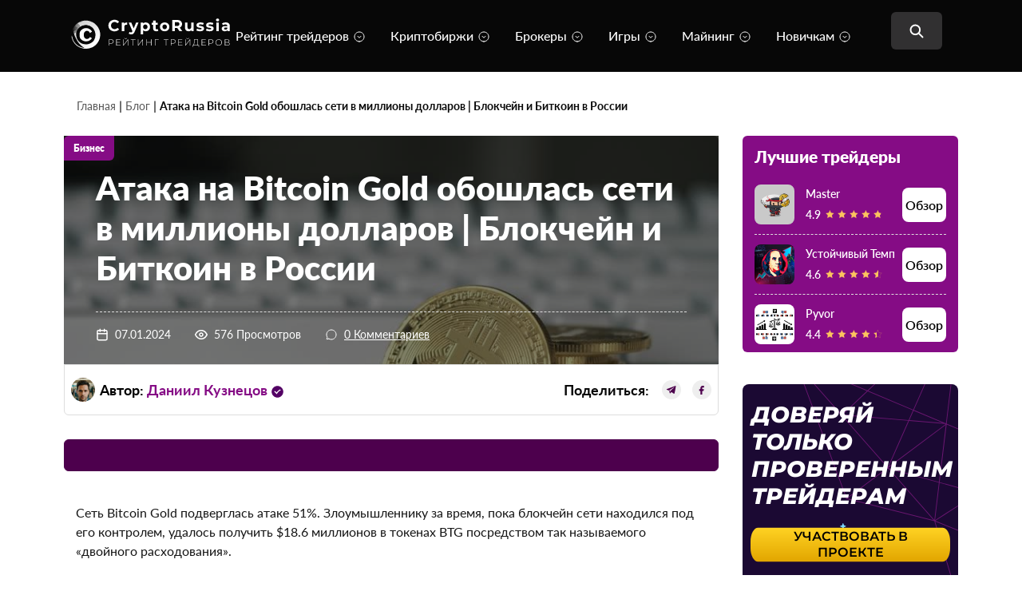

--- FILE ---
content_type: text/html; charset=UTF-8
request_url: https://cryptorussia.ru/news/ataka-na-bitcoin-gold-oboshlas-seti-v-milliony-dollarov
body_size: 35162
content:
<!doctype html><html lang="ru-RU"><head><meta charset="UTF-8"><meta name="viewport" content="width=device-width, initial-scale=1"><link rel="profile" href="https://gmpg.org/xfn/11"><link rel="icon" href="https://cryptrussia.ru/favicon.ico">  <script type="text/javascript" >(function(m,e,t,r,i,k,a){m[i]=m[i]||function(){(m[i].a=m[i].a||[]).push(arguments)};
   m[i].l=1*new Date();
   for (var j = 0; j < document.scripts.length; j++) {if (document.scripts[j].src === r) { return; }}
   k=e.createElement(t),a=e.getElementsByTagName(t)[0],k.async=1,k.src=r,a.parentNode.insertBefore(k,a)})
   (window, document, "script", "https://mc.yandex.ru/metrika/tag.js", "ym");

   ym(96094380, "init", {
        clickmap:true,
        trackLinks:true,
        accurateTrackBounce:true,
        webvisor:true
   });</script> <noscript><div><img src="https://mc.yandex.ru/watch/96094380" style="position:absolute; left:-9999px;" alt="" /></div></noscript><meta name='robots' content='index, follow, max-image-preview:large, max-snippet:-1, max-video-preview:-1' /><style>img:is([sizes="auto" i], [sizes^="auto," i]) { contain-intrinsic-size: 3000px 1500px }</style><link rel="preload" href="https://cryptorussia.ru/wp-content/plugins/rate-my-post/public/css/fonts/ratemypost.ttf" type="font/ttf" as="font" crossorigin="anonymous"><link rel="preload" href="https://cryptorussia.ru/wp-content/themes/blog-crypto/assets/fonts/Lato-Regular.woff2" as="font" type="font/woff2" crossorigin><link rel="preload" href="https://cryptorussia.ru/wp-content/themes/blog-crypto/assets/fonts/Lato-Medium.woff2" as="font" type="font/woff2" crossorigin><link rel="preload" href="https://cryptorussia.ru/wp-content/themes/blog-crypto/popup-crypto/img/sidebar/bg.svg" as="image" fetchpriority="high"><link rel="preload" href="https://cryptorussia.ru/wp-content/themes/blog-crypto/popup-crypto/img/sidebar/image.svg" as="image" type="image/svg+xml"><title>Атака на Bitcoin Gold обошлась сети в миллионы долларов | Биткоин в России</title><meta name="description" content="Сеть Bitcoin Gold подверглась атаке 51%. Злоумышленнику за время, пока блокчейн сети находился под его контролем, удалось получить $18.6 миллионов в токенах BTG посредством так называемого «двойного расходования»." /><meta property="og:locale" content="ru_RU" /><meta property="og:type" content="article" /><meta property="og:title" content="Атака на Bitcoin Gold обошлась сети в миллионы долларов | Блокчейн и Биткоин в России" /><meta property="og:description" content="Сеть Bitcoin Gold подверглась атаке 51%. Злоумышленнику за время, пока блокчейн сети находился под его контролем, удалось получить $18.6 миллионов в токенах BTG посредством так называемого «двойного расходования»." /><meta property="og:url" content="https://cryptorussia.ru/news/ataka-na-bitcoin-gold-oboshlas-seti-v-milliony-dollarov" /><meta property="og:site_name" content="CryptoRussia" /><meta property="article:published_time" content="2024-01-07T19:45:25+00:00" /><meta property="article:modified_time" content="2024-05-30T18:01:45+00:00" /><meta property="og:image" content="https://cryptorussia.ru/wp-content/uploads/2024/01/ataka_na_bitcoin_gold_oboshlas_seti_v_milliony_dollarov.jpg" /><meta property="og:image:width" content="852" /><meta property="og:image:height" content="480" /><meta property="og:image:type" content="image/jpeg" /><meta name="author" content="Admin-crypto" /><meta name="twitter:card" content="summary_large_image" /><meta name="twitter:label1" content="Написано автором" /><meta name="twitter:data1" content="Admin-crypto" /><link href='https://fonts.gstatic.com' crossorigin='anonymous' rel='preconnect' /> <script>window._wpemojiSettings = {"baseUrl":"https:\/\/s.w.org\/images\/core\/emoji\/16.0.1\/72x72\/","ext":".png","svgUrl":"https:\/\/s.w.org\/images\/core\/emoji\/16.0.1\/svg\/","svgExt":".svg","source":{"concatemoji":"https:\/\/cryptorussia.ru\/wp-includes\/js\/wp-emoji-release.min.js?ver=6.8.3"}};
/*! This file is auto-generated */
!function(s,n){var o,i,e;function c(e){try{var t={supportTests:e,timestamp:(new Date).valueOf()};sessionStorage.setItem(o,JSON.stringify(t))}catch(e){}}function p(e,t,n){e.clearRect(0,0,e.canvas.width,e.canvas.height),e.fillText(t,0,0);var t=new Uint32Array(e.getImageData(0,0,e.canvas.width,e.canvas.height).data),a=(e.clearRect(0,0,e.canvas.width,e.canvas.height),e.fillText(n,0,0),new Uint32Array(e.getImageData(0,0,e.canvas.width,e.canvas.height).data));return t.every(function(e,t){return e===a[t]})}function u(e,t){e.clearRect(0,0,e.canvas.width,e.canvas.height),e.fillText(t,0,0);for(var n=e.getImageData(16,16,1,1),a=0;a<n.data.length;a++)if(0!==n.data[a])return!1;return!0}function f(e,t,n,a){switch(t){case"flag":return n(e,"\ud83c\udff3\ufe0f\u200d\u26a7\ufe0f","\ud83c\udff3\ufe0f\u200b\u26a7\ufe0f")?!1:!n(e,"\ud83c\udde8\ud83c\uddf6","\ud83c\udde8\u200b\ud83c\uddf6")&&!n(e,"\ud83c\udff4\udb40\udc67\udb40\udc62\udb40\udc65\udb40\udc6e\udb40\udc67\udb40\udc7f","\ud83c\udff4\u200b\udb40\udc67\u200b\udb40\udc62\u200b\udb40\udc65\u200b\udb40\udc6e\u200b\udb40\udc67\u200b\udb40\udc7f");case"emoji":return!a(e,"\ud83e\udedf")}return!1}function g(e,t,n,a){var r="undefined"!=typeof WorkerGlobalScope&&self instanceof WorkerGlobalScope?new OffscreenCanvas(300,150):s.createElement("canvas"),o=r.getContext("2d",{willReadFrequently:!0}),i=(o.textBaseline="top",o.font="600 32px Arial",{});return e.forEach(function(e){i[e]=t(o,e,n,a)}),i}function t(e){var t=s.createElement("script");t.src=e,t.defer=!0,s.head.appendChild(t)}"undefined"!=typeof Promise&&(o="wpEmojiSettingsSupports",i=["flag","emoji"],n.supports={everything:!0,everythingExceptFlag:!0},e=new Promise(function(e){s.addEventListener("DOMContentLoaded",e,{once:!0})}),new Promise(function(t){var n=function(){try{var e=JSON.parse(sessionStorage.getItem(o));if("object"==typeof e&&"number"==typeof e.timestamp&&(new Date).valueOf()<e.timestamp+604800&&"object"==typeof e.supportTests)return e.supportTests}catch(e){}return null}();if(!n){if("undefined"!=typeof Worker&&"undefined"!=typeof OffscreenCanvas&&"undefined"!=typeof URL&&URL.createObjectURL&&"undefined"!=typeof Blob)try{var e="postMessage("+g.toString()+"("+[JSON.stringify(i),f.toString(),p.toString(),u.toString()].join(",")+"));",a=new Blob([e],{type:"text/javascript"}),r=new Worker(URL.createObjectURL(a),{name:"wpTestEmojiSupports"});return void(r.onmessage=function(e){c(n=e.data),r.terminate(),t(n)})}catch(e){}c(n=g(i,f,p,u))}t(n)}).then(function(e){for(var t in e)n.supports[t]=e[t],n.supports.everything=n.supports.everything&&n.supports[t],"flag"!==t&&(n.supports.everythingExceptFlag=n.supports.everythingExceptFlag&&n.supports[t]);n.supports.everythingExceptFlag=n.supports.everythingExceptFlag&&!n.supports.flag,n.DOMReady=!1,n.readyCallback=function(){n.DOMReady=!0}}).then(function(){return e}).then(function(){var e;n.supports.everything||(n.readyCallback(),(e=n.source||{}).concatemoji?t(e.concatemoji):e.wpemoji&&e.twemoji&&(t(e.twemoji),t(e.wpemoji)))}))}((window,document),window._wpemojiSettings);</script> <style id='wp-emoji-styles-inline-css'>img.wp-smiley, img.emoji {
		display: inline !important;
		border: none !important;
		box-shadow: none !important;
		height: 1em !important;
		width: 1em !important;
		margin: 0 0.07em !important;
		vertical-align: -0.1em !important;
		background: none !important;
		padding: 0 !important;
	}</style><link rel='stylesheet' id='wp-block-library-css' href='https://cryptorussia.ru/wp-includes/css/dist/block-library/style.min.css?ver=6.8.3' media='all' /><style id='classic-theme-styles-inline-css'>/*! This file is auto-generated */
.wp-block-button__link{color:#fff;background-color:#32373c;border-radius:9999px;box-shadow:none;text-decoration:none;padding:calc(.667em + 2px) calc(1.333em + 2px);font-size:1.125em}.wp-block-file__button{background:#32373c;color:#fff;text-decoration:none}</style><style id='global-styles-inline-css'>:root{--wp--preset--aspect-ratio--square: 1;--wp--preset--aspect-ratio--4-3: 4/3;--wp--preset--aspect-ratio--3-4: 3/4;--wp--preset--aspect-ratio--3-2: 3/2;--wp--preset--aspect-ratio--2-3: 2/3;--wp--preset--aspect-ratio--16-9: 16/9;--wp--preset--aspect-ratio--9-16: 9/16;--wp--preset--color--black: #000000;--wp--preset--color--cyan-bluish-gray: #abb8c3;--wp--preset--color--white: #ffffff;--wp--preset--color--pale-pink: #f78da7;--wp--preset--color--vivid-red: #cf2e2e;--wp--preset--color--luminous-vivid-orange: #ff6900;--wp--preset--color--luminous-vivid-amber: #fcb900;--wp--preset--color--light-green-cyan: #7bdcb5;--wp--preset--color--vivid-green-cyan: #00d084;--wp--preset--color--pale-cyan-blue: #8ed1fc;--wp--preset--color--vivid-cyan-blue: #0693e3;--wp--preset--color--vivid-purple: #9b51e0;--wp--preset--gradient--vivid-cyan-blue-to-vivid-purple: linear-gradient(135deg,rgba(6,147,227,1) 0%,rgb(155,81,224) 100%);--wp--preset--gradient--light-green-cyan-to-vivid-green-cyan: linear-gradient(135deg,rgb(122,220,180) 0%,rgb(0,208,130) 100%);--wp--preset--gradient--luminous-vivid-amber-to-luminous-vivid-orange: linear-gradient(135deg,rgba(252,185,0,1) 0%,rgba(255,105,0,1) 100%);--wp--preset--gradient--luminous-vivid-orange-to-vivid-red: linear-gradient(135deg,rgba(255,105,0,1) 0%,rgb(207,46,46) 100%);--wp--preset--gradient--very-light-gray-to-cyan-bluish-gray: linear-gradient(135deg,rgb(238,238,238) 0%,rgb(169,184,195) 100%);--wp--preset--gradient--cool-to-warm-spectrum: linear-gradient(135deg,rgb(74,234,220) 0%,rgb(151,120,209) 20%,rgb(207,42,186) 40%,rgb(238,44,130) 60%,rgb(251,105,98) 80%,rgb(254,248,76) 100%);--wp--preset--gradient--blush-light-purple: linear-gradient(135deg,rgb(255,206,236) 0%,rgb(152,150,240) 100%);--wp--preset--gradient--blush-bordeaux: linear-gradient(135deg,rgb(254,205,165) 0%,rgb(254,45,45) 50%,rgb(107,0,62) 100%);--wp--preset--gradient--luminous-dusk: linear-gradient(135deg,rgb(255,203,112) 0%,rgb(199,81,192) 50%,rgb(65,88,208) 100%);--wp--preset--gradient--pale-ocean: linear-gradient(135deg,rgb(255,245,203) 0%,rgb(182,227,212) 50%,rgb(51,167,181) 100%);--wp--preset--gradient--electric-grass: linear-gradient(135deg,rgb(202,248,128) 0%,rgb(113,206,126) 100%);--wp--preset--gradient--midnight: linear-gradient(135deg,rgb(2,3,129) 0%,rgb(40,116,252) 100%);--wp--preset--font-size--small: 13px;--wp--preset--font-size--medium: 20px;--wp--preset--font-size--large: 36px;--wp--preset--font-size--x-large: 42px;--wp--preset--spacing--20: 0.44rem;--wp--preset--spacing--30: 0.67rem;--wp--preset--spacing--40: 1rem;--wp--preset--spacing--50: 1.5rem;--wp--preset--spacing--60: 2.25rem;--wp--preset--spacing--70: 3.38rem;--wp--preset--spacing--80: 5.06rem;--wp--preset--shadow--natural: 6px 6px 9px rgba(0, 0, 0, 0.2);--wp--preset--shadow--deep: 12px 12px 50px rgba(0, 0, 0, 0.4);--wp--preset--shadow--sharp: 6px 6px 0px rgba(0, 0, 0, 0.2);--wp--preset--shadow--outlined: 6px 6px 0px -3px rgba(255, 255, 255, 1), 6px 6px rgba(0, 0, 0, 1);--wp--preset--shadow--crisp: 6px 6px 0px rgba(0, 0, 0, 1);}:where(.is-layout-flex){gap: 0.5em;}:where(.is-layout-grid){gap: 0.5em;}body .is-layout-flex{display: flex;}.is-layout-flex{flex-wrap: wrap;align-items: center;}.is-layout-flex > :is(*, div){margin: 0;}body .is-layout-grid{display: grid;}.is-layout-grid > :is(*, div){margin: 0;}:where(.wp-block-columns.is-layout-flex){gap: 2em;}:where(.wp-block-columns.is-layout-grid){gap: 2em;}:where(.wp-block-post-template.is-layout-flex){gap: 1.25em;}:where(.wp-block-post-template.is-layout-grid){gap: 1.25em;}.has-black-color{color: var(--wp--preset--color--black) !important;}.has-cyan-bluish-gray-color{color: var(--wp--preset--color--cyan-bluish-gray) !important;}.has-white-color{color: var(--wp--preset--color--white) !important;}.has-pale-pink-color{color: var(--wp--preset--color--pale-pink) !important;}.has-vivid-red-color{color: var(--wp--preset--color--vivid-red) !important;}.has-luminous-vivid-orange-color{color: var(--wp--preset--color--luminous-vivid-orange) !important;}.has-luminous-vivid-amber-color{color: var(--wp--preset--color--luminous-vivid-amber) !important;}.has-light-green-cyan-color{color: var(--wp--preset--color--light-green-cyan) !important;}.has-vivid-green-cyan-color{color: var(--wp--preset--color--vivid-green-cyan) !important;}.has-pale-cyan-blue-color{color: var(--wp--preset--color--pale-cyan-blue) !important;}.has-vivid-cyan-blue-color{color: var(--wp--preset--color--vivid-cyan-blue) !important;}.has-vivid-purple-color{color: var(--wp--preset--color--vivid-purple) !important;}.has-black-background-color{background-color: var(--wp--preset--color--black) !important;}.has-cyan-bluish-gray-background-color{background-color: var(--wp--preset--color--cyan-bluish-gray) !important;}.has-white-background-color{background-color: var(--wp--preset--color--white) !important;}.has-pale-pink-background-color{background-color: var(--wp--preset--color--pale-pink) !important;}.has-vivid-red-background-color{background-color: var(--wp--preset--color--vivid-red) !important;}.has-luminous-vivid-orange-background-color{background-color: var(--wp--preset--color--luminous-vivid-orange) !important;}.has-luminous-vivid-amber-background-color{background-color: var(--wp--preset--color--luminous-vivid-amber) !important;}.has-light-green-cyan-background-color{background-color: var(--wp--preset--color--light-green-cyan) !important;}.has-vivid-green-cyan-background-color{background-color: var(--wp--preset--color--vivid-green-cyan) !important;}.has-pale-cyan-blue-background-color{background-color: var(--wp--preset--color--pale-cyan-blue) !important;}.has-vivid-cyan-blue-background-color{background-color: var(--wp--preset--color--vivid-cyan-blue) !important;}.has-vivid-purple-background-color{background-color: var(--wp--preset--color--vivid-purple) !important;}.has-black-border-color{border-color: var(--wp--preset--color--black) !important;}.has-cyan-bluish-gray-border-color{border-color: var(--wp--preset--color--cyan-bluish-gray) !important;}.has-white-border-color{border-color: var(--wp--preset--color--white) !important;}.has-pale-pink-border-color{border-color: var(--wp--preset--color--pale-pink) !important;}.has-vivid-red-border-color{border-color: var(--wp--preset--color--vivid-red) !important;}.has-luminous-vivid-orange-border-color{border-color: var(--wp--preset--color--luminous-vivid-orange) !important;}.has-luminous-vivid-amber-border-color{border-color: var(--wp--preset--color--luminous-vivid-amber) !important;}.has-light-green-cyan-border-color{border-color: var(--wp--preset--color--light-green-cyan) !important;}.has-vivid-green-cyan-border-color{border-color: var(--wp--preset--color--vivid-green-cyan) !important;}.has-pale-cyan-blue-border-color{border-color: var(--wp--preset--color--pale-cyan-blue) !important;}.has-vivid-cyan-blue-border-color{border-color: var(--wp--preset--color--vivid-cyan-blue) !important;}.has-vivid-purple-border-color{border-color: var(--wp--preset--color--vivid-purple) !important;}.has-vivid-cyan-blue-to-vivid-purple-gradient-background{background: var(--wp--preset--gradient--vivid-cyan-blue-to-vivid-purple) !important;}.has-light-green-cyan-to-vivid-green-cyan-gradient-background{background: var(--wp--preset--gradient--light-green-cyan-to-vivid-green-cyan) !important;}.has-luminous-vivid-amber-to-luminous-vivid-orange-gradient-background{background: var(--wp--preset--gradient--luminous-vivid-amber-to-luminous-vivid-orange) !important;}.has-luminous-vivid-orange-to-vivid-red-gradient-background{background: var(--wp--preset--gradient--luminous-vivid-orange-to-vivid-red) !important;}.has-very-light-gray-to-cyan-bluish-gray-gradient-background{background: var(--wp--preset--gradient--very-light-gray-to-cyan-bluish-gray) !important;}.has-cool-to-warm-spectrum-gradient-background{background: var(--wp--preset--gradient--cool-to-warm-spectrum) !important;}.has-blush-light-purple-gradient-background{background: var(--wp--preset--gradient--blush-light-purple) !important;}.has-blush-bordeaux-gradient-background{background: var(--wp--preset--gradient--blush-bordeaux) !important;}.has-luminous-dusk-gradient-background{background: var(--wp--preset--gradient--luminous-dusk) !important;}.has-pale-ocean-gradient-background{background: var(--wp--preset--gradient--pale-ocean) !important;}.has-electric-grass-gradient-background{background: var(--wp--preset--gradient--electric-grass) !important;}.has-midnight-gradient-background{background: var(--wp--preset--gradient--midnight) !important;}.has-small-font-size{font-size: var(--wp--preset--font-size--small) !important;}.has-medium-font-size{font-size: var(--wp--preset--font-size--medium) !important;}.has-large-font-size{font-size: var(--wp--preset--font-size--large) !important;}.has-x-large-font-size{font-size: var(--wp--preset--font-size--x-large) !important;}
:where(.wp-block-post-template.is-layout-flex){gap: 1.25em;}:where(.wp-block-post-template.is-layout-grid){gap: 1.25em;}
:where(.wp-block-columns.is-layout-flex){gap: 2em;}:where(.wp-block-columns.is-layout-grid){gap: 2em;}
:root :where(.wp-block-pullquote){font-size: 1.5em;line-height: 1.6;}</style><link rel='stylesheet' id='contact-form-7-css' href='https://cryptorussia.ru/wp-content/cache/autoptimize/css/autoptimize_single_3fd2afa98866679439097f4ab102fe0a.css?ver=6.0.3' media='all' /><link rel='stylesheet' id='rate-my-post-css' href='https://cryptorussia.ru/wp-content/cache/autoptimize/css/autoptimize_single_a940c17113aef31716a5bf159b62132c.css?ver=3.4.3' media='all' /><link rel='stylesheet' id='blog-crypto-slick-css' href='https://cryptorussia.ru/wp-content/cache/autoptimize/css/autoptimize_single_f38b2db10e01b1572732a3191d538707.css?ver=1.0.0' media='all' /><link rel='stylesheet' id='blog-crypto-style-css' href='https://cryptorussia.ru/wp-content/themes/blog-crypto/assets/styles/css/style.min.css?ver=1.0.0' media='all' /><link rel='stylesheet' id='fix-style-css' href='https://cryptorussia.ru/wp-content/cache/autoptimize/css/autoptimize_single_281111e4a5cef5ce56736f8724a55046.css?v=1769078830&#038;ver=6.8.3' media='all' /><link rel='stylesheet' id='blog-crypto-style_category_page-css' href='https://cryptorussia.ru/wp-content/themes/blog-crypto/assets/styles/css/category_page.min.css?ver=1.0.0' media='all' /><link rel='stylesheet' id='services-no-recommended-css' href='https://cryptorussia.ru/wp-content/cache/autoptimize/css/autoptimize_single_ce08b14b7d367caf76b8ad9d55f16ed3.css?ver=6.8.3' media='all' /><link rel='stylesheet' id='popup-crypto-css' href='https://cryptorussia.ru/wp-content/cache/autoptimize/css/autoptimize_single_f39533f3bf8b393a630f7f73f215529a.css?v=1769078830&#038;ver=6.8.3' media='all' /><link rel='stylesheet' id='slb_core-css' href='https://cryptorussia.ru/wp-content/cache/autoptimize/css/autoptimize_single_a5bb779e3f9eef4a7dac11ff9eb10e19.css?ver=2.9.3' media='all' /><link rel='stylesheet' id='dco-comment-attachment-css' href='https://cryptorussia.ru/wp-content/cache/autoptimize/css/autoptimize_single_649612c0c90a5e26dc96d6971dd476a0.css?ver=2.4.0' media='all' /> <script src="https://cryptorussia.ru/wp-includes/js/jquery/jquery.min.js?ver=3.7.1" id="jquery-core-js"></script> <script src="https://cryptorussia.ru/wp-includes/js/jquery/jquery-migrate.min.js?ver=3.4.1" id="jquery-migrate-js"></script> <link rel="https://api.w.org/" href="https://cryptorussia.ru/wp-json/" /><link rel="alternate" title="JSON" type="application/json" href="https://cryptorussia.ru/wp-json/wp/v2/posts/8100" /><link rel='shortlink' href='https://cryptorussia.ru/?p=8100' /><link rel="alternate" title="oEmbed (JSON)" type="application/json+oembed" href="https://cryptorussia.ru/wp-json/oembed/1.0/embed?url=https%3A%2F%2Fcryptorussia.ru%2Fnews%2Fataka-na-bitcoin-gold-oboshlas-seti-v-milliony-dollarov" /><link rel="alternate" title="oEmbed (XML)" type="text/xml+oembed" href="https://cryptorussia.ru/wp-json/oembed/1.0/embed?url=https%3A%2F%2Fcryptorussia.ru%2Fnews%2Fataka-na-bitcoin-gold-oboshlas-seti-v-milliony-dollarov&#038;format=xml" /><style>#show-all-Link {
	            margin-left: auto !important;
	            margin-right: auto !important;
	            margin-top: 20px !important;
	            width: auto !important;
	            padding-left: 20px !important;
	            padding-right: 20px !important;
	        }</style><link rel="canonical" href="https://cryptorussia.ru/news/ataka-na-bitcoin-gold-oboshlas-seti-v-milliony-dollarov"> <script type="application/ld+json" class="saswp-schema-markup-output">[{"@context":"https:\/\/schema.org\/","@type":"Article","@id":"https:\/\/cryptorussia.ru\/news\/ataka-na-bitcoin-gold-oboshlas-seti-v-milliony-dollarov#Article","url":"https:\/\/cryptorussia.ru\/news\/ataka-na-bitcoin-gold-oboshlas-seti-v-milliony-dollarov","inLanguage":"ru-RU","mainEntityOfPage":"https:\/\/cryptorussia.ru\/news\/ataka-na-bitcoin-gold-oboshlas-seti-v-milliony-dollarov","headline":"\u0410\u0442\u0430\u043a\u0430 \u043d\u0430 Bitcoin Gold \u043e\u0431\u043e\u0448\u043b\u0430\u0441\u044c \u0441\u0435\u0442\u0438 \u0432 \u043c\u0438\u043b\u043b\u0438\u043e\u043d\u044b \u0434\u043e\u043b\u043b\u0430\u0440\u043e\u0432 | \u0411\u0438\u0442\u043a\u043e\u0438\u043d \u0432 \u0420\u043e\u0441\u0441\u0438\u0438","description":"\u0421\u0435\u0442\u044c Bitcoin Gold \u043f\u043e\u0434\u0432\u0435\u0440\u0433\u043b\u0430\u0441\u044c \u0430\u0442\u0430\u043a\u0435 51%. \u0417\u043b\u043e\u0443\u043c\u044b\u0448\u043b\u0435\u043d\u043d\u0438\u043a\u0443 \u0437\u0430 \u0432\u0440\u0435\u043c\u044f, \u043f\u043e\u043a\u0430 \u0431\u043b\u043e\u043a\u0447\u0435\u0439\u043d \u0441\u0435\u0442\u0438 \u043d\u0430\u0445\u043e\u0434\u0438\u043b\u0441\u044f \u043f\u043e\u0434 \u0435\u0433\u043e \u043a\u043e\u043d\u0442\u0440\u043e\u043b\u0435\u043c, \u0443\u0434\u0430\u043b\u043e\u0441\u044c \u043f\u043e\u043b\u0443\u0447\u0438\u0442\u044c $18.6 \u043c\u0438\u043b\u043b\u0438\u043e\u043d\u043e\u0432 \u0432 \u0442\u043e\u043a\u0435\u043d\u0430\u0445 BTG \u043f\u043e\u0441\u0440\u0435\u0434\u0441\u0442\u0432\u043e\u043c \u0442\u0430\u043a \u043d\u0430\u0437\u044b\u0432\u0430\u0435\u043c\u043e\u0433\u043e \u00ab\u0434\u0432\u043e\u0439\u043d\u043e\u0433\u043e \u0440\u0430\u0441\u0445\u043e\u0434\u043e\u0432\u0430\u043d\u0438\u044f\u00bb.","articleBody":"\u0421\u0435\u0442\u044c Bitcoin Gold \u043f\u043e\u0434\u0432\u0435\u0440\u0433\u043b\u0430\u0441\u044c \u0430\u0442\u0430\u043a\u0435 51%. \u0417\u043b\u043e\u0443\u043c\u044b\u0448\u043b\u0435\u043d\u043d\u0438\u043a\u0443 \u0437\u0430 \u0432\u0440\u0435\u043c\u044f, \u043f\u043e\u043a\u0430 \u0431\u043b\u043e\u043a\u0447\u0435\u0439\u043d \u0441\u0435\u0442\u0438 \u043d\u0430\u0445\u043e\u0434\u0438\u043b\u0441\u044f \u043f\u043e\u0434 \u0435\u0433\u043e \u043a\u043e\u043d\u0442\u0440\u043e\u043b\u0435\u043c, \u0443\u0434\u0430\u043b\u043e\u0441\u044c \u043f\u043e\u043b\u0443\u0447\u0438\u0442\u044c $18.6 \u043c\u0438\u043b\u043b\u0438\u043e\u043d\u043e\u0432 \u0432 \u0442\u043e\u043a\u0435\u043d\u0430\u0445 BTG \u043f\u043e\u0441\u0440\u0435\u0434\u0441\u0442\u0432\u043e\u043c \u0442\u0430\u043a \u043d\u0430\u0437\u044b\u0432\u0430\u0435\u043c\u043e\u0433\u043e \u00ab\u0434\u0432\u043e\u0439\u043d\u043e\u0433\u043e \u0440\u0430\u0441\u0445\u043e\u0434\u043e\u0432\u0430\u043d\u0438\u044f\u00bb. \u0412\u043f\u0435\u0440\u0432\u044b\u0435 \u043e \u0441\u0432\u0435\u0440\u0448\u0438\u0432\u0448\u0435\u0439\u0441\u044f \u0430\u0442\u0430\u043a\u0435 51% \u043a\u0440\u0438\u043f\u0442\u043e\u0434\u0435\u0440\u0436\u0430\u0442\u0435\u043b\u0438 \u0443\u0437\u043d\u0430\u043b\u0438 \u043e\u0442 \u0440\u0443\u043a\u043e\u0432\u043e\u0434\u0438\u0442\u0435\u043b\u044f \u043f\u043e \u0441\u0432\u044f\u0437\u044f\u043c \u0441 \u043e\u0431\u0449\u0435\u0441\u0442\u0432\u0435\u043d\u043d\u043e\u0441\u0442\u044c\u044e Bitcoin Gold \u042d\u0434\u0432\u0430\u0440\u0434\u0430 \u0418\u0441\u043a\u0440\u0430. \u0415\u0449\u0435 \u043d\u0430 \u043f\u0440\u043e\u0448\u043b\u043e\u0439 \u043d\u0435\u0434\u0435\u043b\u0435 \u043e\u043d \u043f\u0440\u0435\u0434\u0443\u043f\u0440\u0435\u0434\u0438\u043b \u043e \u043c\u043e\u0448\u0435\u043d\u043d\u0438\u043a\u0435, \u0432\u0438\u0440\u0442\u0443\u043e\u0437\u043d\u043e \u0438\u0441\u043f\u043e\u043b\u044c\u0437\u0443\u044e\u0449\u0435\u043c \u0443\u044f\u0437\u0432\u0438\u043c\u043e\u0441\u0442\u044c \u0441\u0435\u0442\u0438 \u0434\u043b\u044f \u0445\u0438\u0449\u0435\u043d\u0438\u044f \u0441\u0440\u0435\u0434\u0441\u0442\u0432 \u0441 \u043a\u0440\u0438\u043f\u0442\u043e\u0432\u0430\u043b\u044e\u0442\u043d\u044b\u0445 \u0431\u0438\u0440\u0436. \u0412 \u0438\u0442\u043e\u0433\u0435 \u043d\u0435\u0438\u0437\u0432\u0435\u0441\u0442\u043d\u043e\u043c\u0443 \u0445\u0430\u043a\u0435\u0440\u0443 \u0443\u0434\u0430\u043b\u043e\u0441\u044c \u0437\u0430\u0445\u0432\u0430\u0442\u0438\u0442\u044c 51% \u0432\u044b\u0447\u0438\u0441\u043b\u0438\u0442\u0435\u043b\u044c\u043d\u044b\u0445 \u043c\u043e\u0449\u043d\u043e\u0441\u0442\u0435\u0439 \u0441\u0435\u0442\u0438, \u0442\u0435\u043c \u0441\u0430\u043c\u044b\u043c \u0432\u0437\u044f\u0432 \u043a\u043e\u043d\u0442\u0440\u043e\u043b\u044c \u043d\u0430\u0434 \u0431\u043b\u043e\u043a\u0447\u0435\u0439\u043d\u043e\u043c. \u041f\u043e\u0441\u043b\u0435 \u044d\u0442\u043e\u0433\u043e \u043e\u043d \u043d\u0430\u0447\u0430\u043b \u0432\u043d\u043e\u0441\u0438\u0442\u044c BTG \u043d\u0430 \u043a\u0440\u0438\u043f\u0442\u043e\u043e\u0431\u043c\u0435\u043d\u043d\u0438\u043a\u0438, \u043f\u0430\u0440\u0430\u043b\u043b\u0435\u043b\u044c\u043d\u043e \u043f\u044b\u0442\u0430\u044f\u0441\u044c \u043e\u0442\u043f\u0440\u0430\u0432\u0438\u0442\u044c \u044d\u0442\u0438 \u0436\u0435 \u0442\u043e\u043a\u0435\u043d\u044b \u043d\u0430 \u0441\u0432\u043e\u0438 \u043a\u043e\u0448\u0435\u043b\u044c\u043a\u0438. \u041e\u0431\u044b\u0447\u043d\u043e \u0431\u043b\u043e\u043a\u0447\u0435\u0439\u043d \u0430\u0432\u0442\u043e\u043c\u0430\u0442\u043e\u043c \u0432\u043a\u043b\u044e\u0447\u0430\u0435\u0442 \u0432 \u0431\u043b\u043e\u043a \u0442\u043e\u043b\u044c\u043a\u043e \u043f\u0435\u0440\u0432\u0443\u044e \u0442\u0440\u0430\u043d\u0437\u0430\u043a\u0446\u0438\u044e, \u043d\u043e \u043f\u0440\u0438 \u043d\u0430\u043b\u0438\u0447\u0438\u0438 \u0443 \u0445\u0430\u043a\u0435\u0440\u0430 \u043f\u043e\u043b\u043d\u043e\u0433\u043e \u043a\u043e\u043d\u0442\u0440\u043e\u043b\u044f \u043d\u0430\u0434 \u0441\u0435\u0442\u044c\u044e, \u043f\u043e\u0434\u043e\u0431\u043d\u043e\u0435 \u043e\u0433\u0440\u0430\u043d\u0438\u0447\u0435\u043d\u0438\u0435 \u043c\u043e\u0436\u043d\u043e \u043e\u0431\u043e\u0439\u0442\u0438. \u0422\u0430\u043a\u0438\u043c \u043e\u0431\u0440\u0430\u0437\u043e\u043c, \u0445\u0430\u043a\u0435\u0440 \u0441\u043c\u043e\u0433 \u0432\u043a\u043b\u044e\u0447\u0438\u0442\u044c \u0432 \u043a\u043e\u043d\u0435\u0447\u043d\u0443\u044e \u0432\u0435\u0440\u0441\u0438\u044e \u0431\u043b\u043e\u043a\u0447\u0435\u0439\u043d\u0430 \u0442\u043e\u043b\u044c\u043a\u043e \u043d\u0443\u0436\u043d\u044b\u0435 \u0434\u043b\u044f \u0441\u0435\u0431\u044f \u0442\u0440\u0430\u043d\u0437\u0430\u043a\u0446\u0438\u0438: \u043e\u043d \u0432\u043d\u043e\u0441\u0438\u043b \u0441\u0440\u0435\u0434\u0441\u0442\u0432\u0430 \u043d\u0430 \u0431\u0438\u0440\u0436\u0443, \u0430 \u0437\u0430\u0442\u0435\u043c \u0432\u044b\u0432\u043e\u0434\u0438\u043b \u0438\u0445 \u0438 \u043e\u0442\u043c\u0435\u043d\u044f\u043b \u043e\u0440\u0438\u0433\u0438\u043d\u0430\u043b\u044c\u043d\u0443\u044e \u0442\u0440\u0430\u043d\u0437\u0430\u043a\u0446\u0438\u044e. \u0412\u044b\u0432\u0435\u0434\u0435\u043d\u043d\u044b\u0435 \u0442\u0430\u043a\u0438\u043c \u043e\u0431\u0440\u0430\u0437\u043e\u043c BTG \u043d\u0430\u043a\u0430\u043f\u043b\u0438\u0432\u0430\u043b\u0438\u0441\u044c \u043d\u0430 \u043e\u0442\u0434\u0435\u043b\u044c\u043d\u043e\u043c \u043a\u043e\u0448\u0435\u043b\u044c\u043a\u0435, \u0434\u043e\u0441\u0442\u0438\u0433\u043d\u0443\u0432 \u0432 \u0438\u0442\u043e\u0433\u0435 388 \u0442\u044b\u0441\u044f\u0447 \u043c\u043e\u043d\u0435\u0442. \u0423\u0441\u0442\u0430\u043d\u043e\u0432\u0438\u0432 \u0444\u0430\u043a\u0442 \u0445\u0438\u0449\u0435\u043d\u0438\u044f, \u0440\u0430\u0437\u0440\u0430\u0431\u043e\u0442\u0447\u0438\u043a\u0438 Bitcoin Gold \u0440\u0430\u0437\u043e\u0441\u043b\u0430\u043b\u0438 \u0443\u0432\u0435\u0434\u043e\u043c\u043b\u0435\u043d\u0438\u044f \u0432 \u0430\u0434\u0440\u0435\u0441 \u0431\u0438\u0440\u0436 \u043e \u043d\u0435\u043e\u0431\u0445\u043e\u0434\u0438\u043c\u043e\u0441\u0442\u0438 \u043f\u043e\u0432\u044b\u0441\u0438\u0442\u044c \u0447\u0438\u0441\u043b\u043e \u043f\u043e\u0434\u0442\u0432\u0435\u0440\u0436\u0434\u0435\u043d\u0438\u0439, \u043b\u0438\u0448\u044c \u043f\u043e\u043b\u0443\u0447\u0438\u0432 \u043a\u043e\u0442\u043e\u0440\u044b\u0435 \u0434\u0435\u043f\u043e\u0437\u0438\u0442 \u043c\u043e\u0436\u0435\u0442 \u043f\u043e\u0441\u0442\u0443\u043f\u0430\u0442\u044c \u043d\u0430 \u0441\u0447\u0435\u0442 \u043a\u043b\u0438\u0435\u043d\u0442\u0430. \u041e\u0442\u043c\u0435\u0442\u0438\u043c, \u043d\u0430 \u0434\u0430\u043d\u043d\u044b\u0439 \u043c\u043e\u043c\u0435\u043d\u0442 Bitcoin Gold \u0437\u0430\u043d\u0438\u043c\u0430\u0435\u0442 26-\u0443\u044e \u043f\u043e\u0437\u0438\u0446\u0438\u044e \u0432 \u0441\u043f\u0438\u0441\u043a\u0435 \u043a\u0440\u0443\u043f\u043d\u0435\u0439\u0448\u0438\u0445 \u043f\u043e \u043e\u0431\u044a\u0451\u043c\u0430\u043c \u043a\u0430\u043f\u0438\u0442\u0430\u043b\u0438\u0437\u0430\u0446\u0438\u0438 \u043a\u0440\u0438\u043f\u0442\u043e\u0432\u0430\u043b\u044e\u0442. &nbsp;","keywords":"10 \u043b\u0435\u0442 \u0431\u0438\u0442\u043a\u043e\u0438\u043d\u0443, Bitcoin, Bitcoin Cash, CryptorussiaBot, DAO, EXMO, WEX \u043d\u043e\u0432\u043e\u0441\u0442\u0438 \u043e \u0431\u0438\u0440\u0436\u0435, ZavodCoin \u0442\u0440\u0443\u0431\u043e\u043f\u0440\u043e\u043a\u0430\u0442\u043d\u043e\u0433\u043e \u0437\u0430\u0432\u043e\u0434\u0430, \u0410\u043b\u0435\u043a\u0441\u0430\u043d\u0434\u0440 \u0412\u0438\u043d\u043d\u0438\u043a \u0438 \u0431\u0438\u0440\u0436\u0430 BTC-E, \u0410\u043d\u0430\u043b\u0438\u0442\u0438\u043a\u0430 bitcoin, \u0410\u0440\u0435\u0441\u0442 \u0433\u043b\u0430\u0432\u044b \u041e\u0440\u0435\u043d\u0431\u0443\u0440\u0433\u0430, \u0411\u0435\u0437\u043e\u043f\u0430\u0441\u043d\u043e\u0441\u0442\u044c, \u0411\u0438\u0437\u043d\u0435\u0441 \u0438 \u043a\u0440\u0438\u043f\u0442\u043e\u0432\u0430\u043b\u044e\u0442\u044b, \u0411\u0438\u0442\u043a\u043e\u0438\u043d \u0432 \u0431\u0430\u043d\u043a\u043e\u0432\u0441\u043a\u043e\u0439 \u0441\u0444\u0435\u0440\u0435, \u0411\u043b\u043e\u043a\u0438\u0440\u043e\u0432\u043a\u0430 Telegram, \u0411\u043b\u043e\u043a\u0438\u0440\u043e\u0432\u043a\u0430 \u0431\u0438\u0442\u043a\u043e\u0438\u043d-\u0441\u0430\u0439\u0442\u043e\u0432 \u0432 \u0420\u043e\u0441\u0441\u0438\u0438, \u0412\u0435\u043d\u0435\u0441\u0443\u044d\u043b\u0430 \u0438 \u043a\u0440\u0438\u043f\u0442\u043e\u0432\u0430\u043b\u044e\u0442\u0430 Petro, \u0417\u0430\u043a\u043e\u043d\u043e\u0434\u0430\u0442\u0435\u043b\u044c\u0441\u0442\u0432\u043e \u043f\u043e \u043a\u0440\u0438\u043f\u0442\u043e\u0432\u0430\u043b\u044e\u0442\u0430\u043c \u0432 \u0420\u043e\u0441\u0441\u0438\u0438, \u0417\u0430\u043f\u0440\u0435\u0442 \u0431\u0438\u0442\u043a\u043e\u0438\u043d, \u0418\u043d\u0432\u0435\u0441\u0442\u0438\u0446\u0438\u0438 \u0432 \u043a\u0440\u0438\u043f\u0442\u043e\u0432\u0430\u043b\u044e\u0442\u0443, \u0418\u0441\u043f\u043e\u043b\u044c\u0437\u043e\u0432\u0430\u043d\u0438\u0435 \u0431\u0438\u0442\u043a\u043e\u0438\u043d, \u041a\u0430\u043a \u0432\u044b\u0431\u0440\u0430\u0442\u044c ICO, \u041a\u0430\u043a \u043f\u043e\u043b\u0443\u0447\u0438\u0442\u044c \u0431\u0438\u0442\u043a\u043e\u0438\u043d \u0438 \u0434\u0440\u0443\u0433\u0438\u0435 \u043a\u0440\u0438\u043f\u0442\u043e\u0432\u0430\u043b\u044e\u0442\u044b, \u041a\u0430\u043a \u043f\u0440\u043e\u0432\u0435\u0441\u0442\u0438 ICO, \u041a\u0438\u0442\u0430\u0439, \u041a\u043e\u043c\u0438\u0441\u0441\u0438\u044f SEC \u0438 \u043a\u0440\u0438\u043f\u0442\u043e\u0432\u0430\u043b\u044e\u0442\u044b, \u041a\u043e\u043d\u0444\u0435\u0440\u0435\u043d\u0446\u0438\u0438 \u0438 \u043c\u0435\u0440\u043e\u043f\u0440\u0438\u044f\u0442\u0438\u044f, \u041a\u043e\u0448\u0435\u043b\u0451\u043a \u0431\u0438\u0442\u043a\u043e\u0438\u043d, \u041a\u0440\u0438\u043f\u0442\u043e\u0432\u0430\u043b\u044e\u0442\u043d\u044b\u0435 \u0431\u0438\u0440\u0436\u0438, \u041a\u0440\u0438\u043f\u0442\u043e\u0432\u0430\u043b\u044e\u0442\u044b \u0438 \u043a\u0440\u0438\u043c\u0438\u043d\u0430\u043b, \u041a\u0440\u0438\u043f\u0442\u043e\u0440\u0443\u0431\u043b\u044c, \u041a\u044d\u0448\u0431\u0435\u0440\u0438 \u043f\u043e\u0441\u043b\u0435\u0434\u043d\u0438\u0435 \u043d\u043e\u0432\u043e\u0441\u0442\u0438, \u041b\u0430\u0431\u043e\u0440\u0430\u0442\u043e\u0440\u0438\u044f \u041a\u0430\u0441\u043f\u0435\u0440\u0441\u043a\u043e\u0433\u043e, \u041b\u0435\u0433\u0430\u043b\u0438\u0437\u0430\u0446\u0438\u044f \u0431\u0438\u0442\u043a\u043e\u0438\u043d, \u041c\u0430\u0439\u043d\u0438\u043d\u0433 \u043a\u0440\u0438\u043f\u0442\u043e\u0432\u0430\u043b\u044e\u0442, \u041c\u043d\u0435\u043d\u0438\u044f \u044d\u043a\u0441\u043f\u0435\u0440\u0442\u043e\u0432, \u041c\u043e\u0448\u0435\u043d\u043d\u0438\u0447\u0435\u0441\u0442\u0432\u043e \u0441 \u043a\u0440\u0438\u043f\u0442\u043e\u0432\u0430\u043b\u044e\u0442\u0430\u043c\u0438, \u041d\u0430\u043b\u043e\u0433 \u043d\u0430 \u043a\u0440\u0438\u043f\u0442\u043e\u0432\u0430\u043b\u044e\u0442\u044b \u0438 \u043c\u0430\u0439\u043d\u0438\u043d\u0433, \u041d\u0430\u0446\u0438\u043e\u043d\u0430\u043b\u044c\u043d\u044b\u0435 \u043a\u0440\u0438\u043f\u0442\u043e\u0432\u0430\u043b\u044e\u0442\u044b, \u041d\u043e\u0432\u0438\u0447\u043a\u0430\u043c \u043e \u043a\u0440\u0438\u043f\u0442\u043e\u0432\u0430\u043b\u044e\u0442\u0430\u0445, \u041d\u043e\u0432\u043e\u0441\u0442\u0438 Forklog, \u041d\u043e\u0432\u043e\u0441\u0442\u0438 ICO, \u041d\u043e\u0432\u043e\u0441\u0442\u0438 ICOBox, \u041d\u043e\u0432\u043e\u0441\u0442\u0438 KICKICO, \u041d\u043e\u0432\u043e\u0441\u0442\u0438 OneCoin, \u041e\u0431\u0437\u043e\u0440\u044b \u043d\u043e\u0432\u043e\u0441\u0442\u0435\u0439 \u043f\u043e \u043d\u0435\u0434\u0435\u043b\u044f\u043c, \u041e\u0431\u043c\u0435\u043d \u0431\u0438\u043a\u043e\u0438\u043d Localbitcoins, \u041e\u0431\u043c\u0435\u043d \u0431\u0438\u0442\u043a\u043e\u0438\u043d Bitzlato.com, \u041e\u0431\u043c\u0435\u043d \u0431\u0438\u0442\u043a\u043e\u0438\u043d Telegram BTC Change Bot, \u041e\u0431\u0440\u0430\u0437\u043e\u0432\u0430\u043d\u0438\u0435, \u041f\u0435\u0440\u0441\u043e\u043d\u044b \u043e \u0431\u0438\u0442\u043a\u043e\u0438\u043d, \u041f\u0440\u0430\u0432\u0438\u0442\u0435\u043b\u044c\u0441\u0442\u0432\u0430 \u0438 \u043a\u0440\u0438\u043f\u0442\u043e\u0432\u0430\u043b\u044e\u0442\u044b, \u041f\u0440\u0438\u043c\u0435\u043d\u0435\u043d\u0438\u0435 \u0431\u043b\u043e\u043a\u0447\u0435\u0439\u043d-\u0442\u0435\u0445\u043d\u043e\u043b\u043e\u0433\u0438\u0439, \u0420\u043e\u0441\u0442 \u0438 \u0441\u043a\u0430\u0447\u043a\u0438 \u043a\u0443\u0440\u0441\u0430 \u0431\u0438\u0442\u043a\u043e\u0438\u043d, \u0421\u0430\u043d\u043a\u0446\u0438\u0438 \u0438 \u043a\u0440\u0438\u043f\u0442\u043e\u0432\u0430\u043b\u044e\u0442\u044b, \u0422\u0435\u043b\u0435\u0433\u0440\u0430\u043c ICO \u0442\u043e\u043a\u0435\u043d\u044b TON \u0438 GRAM, \u0424\u043e\u0440\u043a\u0438 \u0438 \u0434\u0440\u0443\u0433\u0438\u0435 \u043a\u0440\u0438\u043f\u0442\u043e\u0432\u0430\u043b\u044e\u0442\u044b, \u0427\u0442\u043e \u043c\u043e\u0436\u043d\u043e \u043a\u0443\u043f\u0438\u0442\u044c \u0437\u0430 \u0431\u0438\u0442\u043a\u043e\u0438\u043d, \u042d\u043a\u043e\u043f\u0440\u043e\u0434\u0443\u043a\u0442\u043e\u0432\u044b\u0435 \u0442\u043e\u043a\u0435\u043d\u044b BioCoin, \u042d\u0444\u0438\u0440\u0438\u0443\u043c, ","datePublished":"2024-01-07T22:45:25+03:00","dateModified":"2024-05-30T21:01:45+03:00","author":{"@type":"Person","name":"\u0414\u0430\u043d\u0438\u0438\u043b \u041a\u0443\u0437\u043d\u0435\u0446\u043e\u0432","description":"\u041e\u043f\u044b\u0442\u043d\u044b\u0439 \u0444\u0438\u043d\u0430\u043d\u0441\u043e\u0432\u044b\u0439 \u0430\u043d\u0430\u043b\u0438\u0442\u0438\u043a \u0438 \u043f\u0443\u0431\u043b\u0438\u0446\u0438\u0441\u0442 \u0441 \u0431\u043e\u043b\u0435\u0435 \u0447\u0435\u043c 10-\u043b\u0435\u0442\u043d\u0438\u043c \u0441\u0442\u0430\u0436\u0435\u043c \u0432 \u0438\u043d\u0434\u0443\u0441\u0442\u0440\u0438\u0438. \u0412\u043b\u0430\u0434\u0435\u044f \u0441\u0442\u0435\u043f\u0435\u043d\u044c\u044e \u043c\u0430\u0433\u0438\u0441\u0442\u0440\u0430 \u0432 \u043e\u0431\u043b\u0430\u0441\u0442\u0438 \u0444\u0438\u043d\u0430\u043d\u0441\u043e\u0432, \u043e\u043d \u043d\u0430\u0447\u0430\u043b \u0441\u0432\u043e\u044e \u043a\u0430\u0440\u044c\u0435\u0440\u0443 \u0432 \u043a\u0440\u0443\u043f\u043d\u043e\u043c \u0444\u0438\u043d\u0430\u043d\u0441\u043e\u0432\u043e\u043c \u0438\u043d\u0441\u0442\u0438\u0442\u0443\u0442\u0435, \u0433\u0434\u0435 \u0431\u044b\u0441\u0442\u0440\u043e \u0437\u0430\u0440\u0435\u043a\u043e\u043c\u0435\u043d\u0434\u043e\u0432\u0430\u043b \u0441\u0435\u0431\u044f \u043a\u0430\u043a \u0442\u0430\u043b\u0430\u043d\u0442\u043b\u0438\u0432\u044b\u0439 \u0430\u043d\u0430\u043b\u0438\u0442\u0438\u043a \u0438 \u0441\u0442\u0440\u0430\u0442\u0435\u0433. \u0414\u0430\u043d\u0438\u0438\u043b \u0441\u043f\u0435\u0446\u0438\u0430\u043b\u0438\u0437\u0438\u0440\u0443\u0435\u0442\u0441\u044f \u043d\u0430 \u0438\u0437\u0443\u0447\u0435\u043d\u0438\u0438 \u0438 \u0430\u043d\u0430\u043b\u0438\u0437\u0435 \u043c\u0438\u0440\u043e\u0432\u044b\u0445 \u0444\u0438\u043d\u0430\u043d\u0441\u043e\u0432\u044b\u0445 \u0440\u044b\u043d\u043a\u043e\u0432, \u0432\u043a\u043b\u044e\u0447\u0430\u044f \u043a\u0440\u0438\u043f\u0442\u043e\u0432\u0430\u043b\u044e\u0442\u044b, \u0430\u043a\u0446\u0438\u0438, \u043e\u0431\u043b\u0438\u0433\u0430\u0446\u0438\u0438 \u0438 \u0441\u044b\u0440\u044c\u0435\u0432\u044b\u0435 \u0442\u043e\u0432\u0430\u0440\u044b.","url":"https:\/\/cryptorussia.ru\/author\/admin-crypto","sameAs":["https:\/\/cryptorussia.ru"],"image":{"@type":"ImageObject","url":"https:\/\/cryptorussia.ru\/wp-content\/uploads\/2024\/04\/cropped-photo_2024-04-02_18-19-19-96x96.jpg","height":96,"width":96}},"editor":{"@type":"Person","name":"\u0414\u0430\u043d\u0438\u0438\u043b \u041a\u0443\u0437\u043d\u0435\u0446\u043e\u0432","description":"\u041e\u043f\u044b\u0442\u043d\u044b\u0439 \u0444\u0438\u043d\u0430\u043d\u0441\u043e\u0432\u044b\u0439 \u0430\u043d\u0430\u043b\u0438\u0442\u0438\u043a \u0438 \u043f\u0443\u0431\u043b\u0438\u0446\u0438\u0441\u0442 \u0441 \u0431\u043e\u043b\u0435\u0435 \u0447\u0435\u043c 10-\u043b\u0435\u0442\u043d\u0438\u043c \u0441\u0442\u0430\u0436\u0435\u043c \u0432 \u0438\u043d\u0434\u0443\u0441\u0442\u0440\u0438\u0438. \u0412\u043b\u0430\u0434\u0435\u044f \u0441\u0442\u0435\u043f\u0435\u043d\u044c\u044e \u043c\u0430\u0433\u0438\u0441\u0442\u0440\u0430 \u0432 \u043e\u0431\u043b\u0430\u0441\u0442\u0438 \u0444\u0438\u043d\u0430\u043d\u0441\u043e\u0432, \u043e\u043d \u043d\u0430\u0447\u0430\u043b \u0441\u0432\u043e\u044e \u043a\u0430\u0440\u044c\u0435\u0440\u0443 \u0432 \u043a\u0440\u0443\u043f\u043d\u043e\u043c \u0444\u0438\u043d\u0430\u043d\u0441\u043e\u0432\u043e\u043c \u0438\u043d\u0441\u0442\u0438\u0442\u0443\u0442\u0435, \u0433\u0434\u0435 \u0431\u044b\u0441\u0442\u0440\u043e \u0437\u0430\u0440\u0435\u043a\u043e\u043c\u0435\u043d\u0434\u043e\u0432\u0430\u043b \u0441\u0435\u0431\u044f \u043a\u0430\u043a \u0442\u0430\u043b\u0430\u043d\u0442\u043b\u0438\u0432\u044b\u0439 \u0430\u043d\u0430\u043b\u0438\u0442\u0438\u043a \u0438 \u0441\u0442\u0440\u0430\u0442\u0435\u0433. \u0414\u0430\u043d\u0438\u0438\u043b \u0441\u043f\u0435\u0446\u0438\u0430\u043b\u0438\u0437\u0438\u0440\u0443\u0435\u0442\u0441\u044f \u043d\u0430 \u0438\u0437\u0443\u0447\u0435\u043d\u0438\u0438 \u0438 \u0430\u043d\u0430\u043b\u0438\u0437\u0435 \u043c\u0438\u0440\u043e\u0432\u044b\u0445 \u0444\u0438\u043d\u0430\u043d\u0441\u043e\u0432\u044b\u0445 \u0440\u044b\u043d\u043a\u043e\u0432, \u0432\u043a\u043b\u044e\u0447\u0430\u044f \u043a\u0440\u0438\u043f\u0442\u043e\u0432\u0430\u043b\u044e\u0442\u044b, \u0430\u043a\u0446\u0438\u0438, \u043e\u0431\u043b\u0438\u0433\u0430\u0446\u0438\u0438 \u0438 \u0441\u044b\u0440\u044c\u0435\u0432\u044b\u0435 \u0442\u043e\u0432\u0430\u0440\u044b.","url":"https:\/\/cryptorussia.ru\/author\/admin-crypto","sameAs":["https:\/\/cryptorussia.ru"],"image":{"@type":"ImageObject","url":"https:\/\/cryptorussia.ru\/wp-content\/uploads\/2024\/04\/cropped-photo_2024-04-02_18-19-19-96x96.jpg","height":96,"width":96}},"publisher":{"@type":"Organization","name":"CryptoRussia","url":"https:\/\/cryptorussia.ru","logo":{"@type":"ImageObject","url":"https:\/\/cryptorussia.ru\/wp-content\/uploads\/2024\/01\/cryptorussia-logo-1.svg","width":"215","height":"55"}},"image":[{"@type":"ImageObject","@id":"https:\/\/cryptorussia.ru\/news\/ataka-na-bitcoin-gold-oboshlas-seti-v-milliony-dollarov#primaryimage","url":"https:\/\/cryptorussia.ru\/wp-content\/uploads\/2024\/01\/ataka_na_bitcoin_gold_oboshlas_seti_v_milliony_dollarov-1200x676.jpg","width":"1200","height":"676","caption":"\u0410\u0442\u0430\u043a\u0430 \u043d\u0430 Bitcoin Gold \u043e\u0431\u043e\u0448\u043b\u0430\u0441\u044c \u0441\u0435\u0442\u0438 \u0432 \u043c\u0438\u043b\u043b\u0438\u043e\u043d\u044b \u0434\u043e\u043b\u043b\u0430\u0440\u043e\u0432"},{"@type":"ImageObject","url":"https:\/\/cryptorussia.ru\/wp-content\/uploads\/2024\/01\/ataka_na_bitcoin_gold_oboshlas_seti_v_milliony_dollarov-1200x900.jpg","width":"1200","height":"900","caption":"\u0410\u0442\u0430\u043a\u0430 \u043d\u0430 Bitcoin Gold \u043e\u0431\u043e\u0448\u043b\u0430\u0441\u044c \u0441\u0435\u0442\u0438 \u0432 \u043c\u0438\u043b\u043b\u0438\u043e\u043d\u044b \u0434\u043e\u043b\u043b\u0430\u0440\u043e\u0432"},{"@type":"ImageObject","url":"https:\/\/cryptorussia.ru\/wp-content\/uploads\/2024\/01\/ataka_na_bitcoin_gold_oboshlas_seti_v_milliony_dollarov-1200x675.jpg","width":"1200","height":"675","caption":"\u0410\u0442\u0430\u043a\u0430 \u043d\u0430 Bitcoin Gold \u043e\u0431\u043e\u0448\u043b\u0430\u0441\u044c \u0441\u0435\u0442\u0438 \u0432 \u043c\u0438\u043b\u043b\u0438\u043e\u043d\u044b \u0434\u043e\u043b\u043b\u0430\u0440\u043e\u0432"},{"@type":"ImageObject","url":"https:\/\/cryptorussia.ru\/wp-content\/uploads\/2024\/01\/ataka_na_bitcoin_gold_oboshlas_seti_v_milliony_dollarov-676x676.jpg","width":"676","height":"676","caption":"\u0410\u0442\u0430\u043a\u0430 \u043d\u0430 Bitcoin Gold \u043e\u0431\u043e\u0448\u043b\u0430\u0441\u044c \u0441\u0435\u0442\u0438 \u0432 \u043c\u0438\u043b\u043b\u0438\u043e\u043d\u044b \u0434\u043e\u043b\u043b\u0430\u0440\u043e\u0432"}]}]</script> <noscript><style>.lazyload[data-src]{display:none !important;}</style></noscript><style>.lazyload{background-image:none !important;}.lazyload:before{background-image:none !important;}</style><link rel="icon" href="https://cryptorussia.ru/wp-content/uploads/2024/01/favicon-150x150.png" sizes="32x32" /><link rel="icon" href="https://cryptorussia.ru/wp-content/uploads/2024/01/favicon.png" sizes="192x192" /><link rel="apple-touch-icon" href="https://cryptorussia.ru/wp-content/uploads/2024/01/favicon.png" /><meta name="msapplication-TileImage" content="https://cryptorussia.ru/wp-content/uploads/2024/01/favicon.png" /><style id="wp-custom-css">.single-author-wrap {
	margin-top: 7px;
}

.reviewer-name {
	margin-top: 10px;
}

.single-author-info {
	align-items: start !important;
}

.author-social-links {
						text-decoration: none;
            font-size: 24px; 
            margin-top: 10px;
            text-align: left;
        }
        .author-social-links a {
            margin-right: 10px;
        }
        .author-social-links a:last-child {
            margin-right: 0;
        }

.single-author-wrap {
    display: flex; 
    align-items: center;
}

.single-author-avatar {
    flex-shrink: 0;
    margin-right: 20px; 
}

.single-author-name {
    margin: 0; 
}

.single-author-name span {
	font-weight: 400 !important;
	font-size: 13px !important;
}

.single-author-avatar {
	width: 100px !important;
	height: 100px !important;
}

.mo-openid-app-icons {
	display: none !important;
}

.panel_lk_recall {
	margin-top: -115px !important;
}

.acf-user-register-fields.acf-fields.-clear {
    display: none;
}

.footer-socials-text {
	display: none;
}

.footer-menu-item a[href="/risk-warning-2"].menu-item-first {
  display: none;
}

.footer-copyright {
	display: block !important; 
}

.header-inner {
	display: flex;
	column-gap: 40px;
}
.home-first-screen-slide img {
    filter: brightness(0.4);
}
.main-article-content h2 {
	margin: 32px 0 24px 0;
}
.main-article-content p {
	margin: 24px 0;
}
.c-star.c-star-not-active path {
	fill: #fff;
	stroke: rgb(251, 195, 94);
}
.form-page-inner {
	margin-bottom: 100px;
}
.archive-service-page .service-tag {
	width: min-content;
	height: min-content;
}
.service-tags {
	display: flex;
	flex-wrap: wrap;
	row-gap: 5px;
	column-gap: 5px;
}
.sidebar-new-traders {
	margin-top: 40px;
}
@media (max-width: 767px) {
	.service-tags {
		padding: 0 10px 10px;
		width: 100%;
		justify-content: center;
	}
	.archive-service-page .service-tag {
		width: auto;
	}
}
@media (max-width: 480px) {
	.service-tags {
		display: none;
	}
}
@media only screen and (max-width: 991px) {
	.header {
		padding: 10px 0;
	}
}
.main-article-content {
	padding: 0 15px;
}
.single-best-services-head {
	   display: flex;
    flex-direction: column;
    row-gap: 12px;
}
.single-best-services-head span:nth-child(2) {
		color: #fff;
    font-size: 20px;
    font-weight: 200;
}

@media only screen and (max-width: 767px) {
	.single-best-services-item .single-best-services-item-link span {
		display: initial;
	}
	.single-best-services-item .single-best-services-item-link svg {
		display: none;
	}
	.single-best-services-item:first-child .single-best-services-item-link span {
	color: #000;
}
	.single-best-services-item-link {
		margin-top: auto;
	}
	.service-item-rating p {
		margin: 4px 0;
	}
}
.sidebar-service-item .sidebar-service-link {
	-webkit-transform: initial;
	transform: initial;
	padding: 12px 4px;
	background: white;
	text-decoration: none;
	color: #000;
	font-weight: 600;
	border-radius: 8px;
}
.sidebar-service-link svg {
	display: none;
}
.single-best-services .service-item-rating .service-item-rating-text {
	margin-right: 12px;
}
.main-article-content p {
	display: block;
}
img.aligncenter {
	margin: auto;
}
.sitemap-content {
	padding: 40px;
}
.sitemap-content ul {
	display: flex;
	flex-wrap: wrap;
}
.sitemap-content ul li {
	width: 33%;
}
section.sitemap {
	padding: 20px;
}
@media (max-width: 767px) {
	.sitemap-content ul li {
		width: 50%;
	}
	.sitemap-content {
		padding: 20px;
	}
}
@media (max-width: 480px) {
	.sitemap-content ul li {
		width: 100%;
	}
}
.sitemap-content ul li a:visited {
	color: #0096FF;
}
.main-article-content>p a {
	color: #0096FF;
}
.categories_page_title a img {
	width: auto;
}
.blog-title {
	line-height: 120%;
}
@media (max-width: 479px) {
	.category-first-screen {
		background-size: cover;
		background-position-x: 100px;
		background-position-y: -80px;
	}
	.categories_page #breadcrumbs>span {
		background-color: transparent;
	}
}
@media (max-width: 767px) {
	.categories_page_title a {
		align-items: center;
	}
	.categories_page_title a h2 {
		font-size: 20px;
	}
	.categories_page_wrapper_info_stats_views svg, .categories_page_wrapper_info_stats_comments svg {
		padding-bottom: initial;
	}
	.categories_page_wrapper_info_stats * {
		display: flex;
		align-items: center;
	}
}
.categories_page_wrapper_info_stats_comments {
	display: flex;
	align-items: center;
	font-size: 14px;
}
.categories_page_wrapper_info_stats_comments div {
	line-height: 14px;
}
.categories_page_wrapper_info_stats {
	display: flex;
	align-items: center;
}
.categories_page .category-first-screen {
	background-size: 50% auto;
}
@media (max-width: 1024px) and (min-width: 480px) {
	.categories_page .category-first-screen {
	background-size: 60% auto;
	background-position-x: 140%;
		background-position-y: -30px;
}
}
.categories_page_wrapper_icon img {
	height: auto;
}</style></head><body class="wp-singular post-template-default single single-post postid-8100 single-format-standard wp-custom-logo wp-theme-blog-crypto no-sidebar"><header id="header" class="header"><div class="container"><div class="header-inner"><div class="site-branding"> <a href="https://cryptorussia.ru/" class="custom-logo-link" rel="home"><img width="215" height="55" src="[data-uri]" class="custom-logo lazyload" alt="cryptorussia logo" decoding="async" data-src="https://cryptorussia.ru/wp-content/uploads/2024/01/cryptorussia-logo-1.svg" data-eio-rwidth="215" data-eio-rheight="55" /><noscript><img width="215" height="55" src="https://cryptorussia.ru/wp-content/uploads/2024/01/cryptorussia-logo-1.svg" class="custom-logo" alt="cryptorussia logo" decoding="async" data-eio="l" /></noscript></a></div><nav id="main-nav" class="main-nav"><ul><li> <a href="#" class="menu-item-first  menu-item-has-children"><span>Рейтинг трейдеров</span></a><div class="first-sub-menu"><div class="container"><div class="first-sub-menu-inner"><div class="first-col"> <a href="/trejdery/rejting-trejderov" class="menu-item-second   item-active"><span>Рейтинг трейдеров</span></a> <a href="/trejdery/telegramm-trejdery" class="menu-item-second  "><span>Трейдеры в Телеграмме</span></a> <a href="/trejdery/trejdery-rossii" class="menu-item-second  "><span>Трейдеры России</span></a> <a href="/trejdery/trejdery-kriptovalyut" class="menu-item-second  "><span>Криптотрейдеры</span></a> <a href="/trejdery/trejdery-forex" class="menu-item-second  "><span>Трейдеры Форекс</span></a> <a href="/trejdery/trejdery-moshenniki" class="menu-item-second  "><span>Черный список мошенников</span></a> <a href="/trejdery/razdacha-deneg-v-telegramme" class="menu-item-second  "><span>Раздача денег в Телеграмме</span></a></div><div class="second-col"><div class="second-col-sub-menu-container"></div><div class="second-col-sub-menu-container"></div><div class="second-col-sub-menu-container"></div><div class="second-col-sub-menu-container"></div><div class="second-col-sub-menu-container"></div><div class="second-col-sub-menu-container"></div><div class="second-col-sub-menu-container"></div></div></div></div></div></li><li> <a href="#" class="menu-item-first  menu-item-has-children"><span>Криптобиржи</span></a><div class="first-sub-menu"><div class="container"><div class="first-sub-menu-inner"><div class="first-col"> <a href="/trejdery/rejting-luchshikh-kriptobirzh" class="menu-item-second   item-active"><span>Рейтинг лучших криптобирж</span></a> <a href="/trejdery/kriptobirzhi-rabotayushchie-v-rossii" class="menu-item-second  "><span>Криптобиржи работающие в России</span></a></div><div class="second-col"><div class="second-col-sub-menu-container"></div><div class="second-col-sub-menu-container"></div></div></div></div></div></li><li> <a href="#" class="menu-item-first  menu-item-has-children"><span>Брокеры</span></a><div class="first-sub-menu"><div class="container"><div class="first-sub-menu-inner"><div class="first-col"> <a href="#" class="menu-item-second  sub-menu-item-has-children  item-active"><span>Рейтинг брокеров</span></a> <a href="#" class="menu-item-second  sub-menu-item-has-children "><span>Лучшие брокеры</span></a></div><div class="second-col"><div class="second-col-sub-menu-container"> <a href="https://cryptorussia.ru/trejdery/luchshie-brokery-v-rossii" class="menu-item-third "><span>Лучшие брокеры России</span></a> <a href="https://cryptorussia.ru/trejdery/kriptobrokery-v-rossii" class="menu-item-third "><span>Криптоброкеры в России</span></a> <a href="https://cryptorussia.ru/trejdery/kriptovalyutnye-brokery" class="menu-item-third "><span>Криптовалютные брокеры</span></a> <a href="https://cryptorussia.ru/trejdery/luchshie-brokery-foreks" class="menu-item-third "><span>Лучшие Форекс брокеры</span></a> <a href="https://cryptorussia.ru/trejdery/top-brokerov-mira" class="menu-item-third "><span>Топ брокеров мира</span></a> <a href="https://cryptorussia.ru/trejdery/luchshie-foreks-brokery-v-belarusi" class="menu-item-third "><span>Лучшие брокеры в Беларуси</span></a> <a href="https://cryptorussia.ru/trejdery/luchshie-brokery-kazakhstana" class="menu-item-third "><span>Лучшие брокеры Казахстана</span></a> <a href="https://cryptorussia.ru/trejdery/spb-birzha-brokery" class="menu-item-third "><span>Брокеры СПБ биржи</span></a> <a href="https://cryptorussia.ru/trejdery/luchshiy-broker-dlya-iis" class="menu-item-third "><span>Брокеры для ИИС</span></a> <a href="https://cryptorussia.ru/trejdery/brokery-moskvy" class="menu-item-third "><span>Брокеры Москвы</span></a> <a href="https://cryptorussia.ru/trejdery/brokery-vladivostok" class="menu-item-third "><span>Брокеры Владивосток</span></a> <a href="https://cryptorussia.ru/trejdery/brokery-samara" class="menu-item-third "><span>Брокеры Самары</span></a> <a href="https://cryptorussia.ru/trejdery/brokery-v-rostove-na-donu" class="menu-item-third "><span>Брокеры в Ростове-на-Дону</span></a> <a href="https://cryptorussia.ru/trejdery/brokery-uzbekistana" class="menu-item-third "><span>Брокеры Узбекистана</span></a> <a href="https://cryptorussia.ru/trejdery/brokery-krasnodara" class="menu-item-third "><span>Брокеры Краснодара</span></a> <a href="https://cryptorussia.ru/trejdery/brokery-v-ekaterinburge" class="menu-item-third "><span>Брокеры в Екатеринбурге</span></a> <a href="https://cryptorussia.ru/trejdery/brokery-novosibirska" class="menu-item-third "><span>Брокеры Новосибирска</span></a> <a href="https://cryptorussia.ru/trejdery/brokery-v-armenii" class="menu-item-third "><span>Брокеры в Армении</span></a> <a href="https://cryptorussia.ru/trejdery/brokery-kyrgyzstana" class="menu-item-third "><span>Брокеры Кыргызстана</span></a> <a href="https://cryptorussia.ru/trejdery/brokery-dlya-skalpinga" class="menu-item-third "><span>Брокеры для скальпинга</span></a></div><div class="second-col-sub-menu-container"> <a href="https://cryptorussia.ru/trejdery/inostrannye-brokery-dlya-rf" class="menu-item-third "><span>Иностранные брокеры для граждан РФ</span></a> <a href="https://cryptorussia.ru/trejdery/amerikanskie-brokery" class="menu-item-third "><span>Американские брокеры для россиян</span></a> <a href="https://cryptorussia.ru/trejdery/kitajskie-brokery" class="menu-item-third "><span>Китайские брокеры</span></a> <a href="https://cryptorussia.ru/trejdery/gonkongskie-brokery" class="menu-item-third "><span>Гонконгские брокеры</span></a> <a href="https://cryptorussia.ru/trejdery/foreks-brokery-s-czentovymi-schetami" class="menu-item-third "><span>С центовыми счетами</span></a> <a href="https://cryptorussia.ru/trejdery/rublevye-foreks-brokery" class="menu-item-third "><span>Рублевые форекс брокеры</span></a> <a href="https://cryptorussia.ru/trejdery/krupnejshie-foreks-brokery-mira" class="menu-item-third "><span>Форекс брокеры мира</span></a> <a href="https://cryptorussia.ru/trejdery/spisok-brokerov-czb-rf" class="menu-item-third "><span>С лицензией ЦБ РФ</span></a> <a href="https://cryptorussia.ru/trejdery/foreks-brokery-v-belarusi" class="menu-item-third "><span>Форекс брокеры в Беларуси</span></a> <a href="https://cryptorussia.ru/trejdery/rejting-brokerov-binarnykh-opczionov" class="menu-item-third "><span>Брокеры бинарных опционов</span></a> <a href="https://cryptorussia.ru/trejdery/chernyj-spisok-brokerov-moshennikov" class="menu-item-third "><span>Брокеры мошенники</span></a> <a href="https://cryptorussia.ru/trejdery/luchshie-brokery-na-fondovom-rynke" class="menu-item-third "><span>Брокеры фондового рынка</span></a> <a href="https://cryptorussia.ru/trejdery/spisok-luchshikh-brokerov-czb-rf" class="menu-item-third "><span>Брокеры центробанка</span></a> <a href="https://cryptorussia.ru/trejdery/brokery-ne-popavshie-pod-sankczii" class="menu-item-third "><span>Брокеры не под санкциями</span></a> <a href="https://cryptorussia.ru/trejdery/luchshie-brokery-dlya-novichkov" class="menu-item-third "><span>Брокеры для новичков</span></a> <a href="https://cryptorussia.ru/trejdery/mobilnye-prilozheniya-brokerov" class="menu-item-third "><span>Мобильные приложения брокеров</span></a> <a href="https://cryptorussia.ru/trejdery/brokery-s-minimalnym-depozitom" class="menu-item-third "><span>Брокеры с минимальным депозитом</span></a> <a href="https://cryptorussia.ru/trejdery/brokery-s-nizkimi-komissiyami" class="menu-item-third "><span>Брокеры с низкими комиссиями</span></a></div></div></div></div></div></li><li> <a href="#" class="menu-item-first  menu-item-has-children"><span>Игры</span></a><div class="first-sub-menu"><div class="container"><div class="first-sub-menu-inner"><div class="first-col"> <a href="#" class="menu-item-second  sub-menu-item-has-children  item-active"><span>Тапалки в Телеграмм</span></a> <a href="#" class="menu-item-second  sub-menu-item-has-children "><span>Игры с выводом денег</span></a> <a href="#" class="menu-item-second  sub-menu-item-has-children "><span>NFT игры</span></a></div><div class="second-col"><div class="second-col-sub-menu-container"> <a href="/trejdery/luchshie-tapalki-v-kripte" class="menu-item-third "><span>Новые тапалки и кликеры в телеграмм для заработка</span></a> <a href="/trejdery/luchshie-tapalki-v-telegramm" class="menu-item-third "><span>Лучшие тапалки в Телеграмм</span></a> <a href="/trejdery/top-kripto-klikerov-v-telegramm" class="menu-item-third "><span>Топ крипто-кликеров в Телеграмм</span></a> <a href="/trejdery/klikery-s-vyvodom-deneg-bez-vlozhenij" class="menu-item-third "><span>Кликеры с выводом денег без вложений</span></a> <a href="/trejdery/igry-tapalki-s-vyvodom-deneg" class="menu-item-third "><span>Тапалки с выводом денег</span></a> <a href="/trejdery/samye-perspektivnye-tapalki" class="menu-item-third "><span>Самые перспективные тапалки</span></a> <a href="/trejdery/luchshie-boty-dlya-majninga-v-telegramme" class="menu-item-third "><span>Майнинг-игры в Телеграм</span></a> <a href="/trejdery/igry-na-ton-v-telegramme" class="menu-item-third "><span>TON-игры</span></a></div><div class="second-col-sub-menu-container"> <a href="/trejdery/igry-s-vyvodom-deneg-bez-vlozheniy-zarabotok-na-igrah-v-2024" class="menu-item-third "><span>Игры с выводом денег без вложений</span></a> <a href="/trejdery/igry-na-iphone-s-vyvodom-deneg-zarabatyvay-realnye-dengi-na-iphone" class="menu-item-third "><span>Игры на Айфон с выводом денег</span></a> <a href="/trejdery/igry-na-android-s-vyvodom-deneg-proverennye-proekty-dlya-zarabotka" class="menu-item-third "><span>Игры на Андроид с выводом денег</span></a> <a href="/trejdery/igry-s-vyvodom-deneg-na-sberbank-i-tinkoff" class="menu-item-third "><span>Игры с выводом денег на Сбербанк</span></a> <a href="/trejdery/top-10-luchshih-igr-s-vyvodom-deneg-nadezhnye-igry-bez-obmana" class="menu-item-third "><span>Лучшие игры с выводом денег</span></a> <a href="/trejdery/igry-s-vyvodom-deneg-na-telefon-bez-vlozheniy-top-igr" class="menu-item-third "><span>Игры с выводом денег на телефон</span></a> <a href="/trejdery/igry-s-vyvodom-realnyh-deneg-zarabotok-i-vyvod-sredstv" class="menu-item-third "><span>Игры с выводом реальных денег</span></a> <a href="/trejdery/igry-v-telegramme-s-vyvodom-deneg-zarabotok-na-igrah-bez-vlozheniy" class="menu-item-third "><span>Игры в телеграмме с выводом денег</span></a> <a href="/trejdery/luchshie-ekonomicheskie-igry-s-vyvodom-deneg-proekty-bez-obmana" class="menu-item-third "><span>Экономические игры с выводом денег</span></a> <a href="/trejdery/igry-s-vyvodom-deneg-na-kartu-igry-dlya-zarabotka-bez-vlozheniy" class="menu-item-third "><span>Игры с выводом денег на карту</span></a> <a href="/trejdery/luchshie-telefonnye-igry-s-vyvodom-deneg" class="menu-item-third "><span>Лучшие телефонные игры с выводом денег</span></a> <a href="/trejdery/kripto-igry-s-vyvodom-deneg-kak-zarabotat-na-igrah-s-kriptovalyutoy" class="menu-item-third "><span>Крипто игры с выводом</span></a> <a href="/trejdery/igry-s-vyvodom-deneg-na-yumani-luchshie-sposoby-zarabotka" class="menu-item-third "><span>Игры с выводом на юмани</span></a> <a href="/trejdery/igry-s-vyvodom-na-payeer-zarabotok-na-peer-koshelek-bez-vlozheniy" class="menu-item-third "><span>Игры с выводом на payeer</span></a></div><div class="second-col-sub-menu-container"> <a href="/trejdery/luchshie-nft-igry-2024" class="menu-item-third "><span>Лучшие NFT игры 2024</span></a> <a href="/trejdery/nft-igry-bez-vlozhenij-s-vyvodom" class="menu-item-third "><span>NFT игры без вложений с выводом денег</span></a></div></div></div></div></div></li><li> <a href="#" class="menu-item-first  menu-item-has-children"><span>Майнинг</span></a><div class="first-sub-menu"><div class="container"><div class="first-sub-menu-inner"><div class="first-col"> <a href="" class="menu-item-second  sub-menu-item-has-children  item-active"><span>Облачный майнинг</span></a></div><div class="second-col"><div class="second-col-sub-menu-container"> <a href="/trejdery/oblachnyy-mayning-dohodnost-i-luchshie-servisy-v-rossii" class="menu-item-third "><span>Облачный майнинг криптовалюты в 2024 году</span></a></div></div></div></div></div></li><li> <a href="/knowledge" class="menu-item-first  menu-item-has-children"><span>Новичкам</span></a><div class="first-sub-menu"><div class="container"><div class="first-sub-menu-inner"><div class="first-col"> <a href="/razvod-na-investicziyakh-v-telegramm" class="menu-item-second   item-active"><span>Развод на инвестициях в Телеграмм</span></a> <a href="#" class="menu-item-second  sub-menu-item-has-children "><span>Новости</span></a></div><div class="second-col"><div class="second-col-sub-menu-container"></div><div class="second-col-sub-menu-container"> <a href="/news" class="menu-item-third "><span>Новости</span></a> <a href="/news/lenta" class="menu-item-third "><span>Лента новостей</span></a> <a href="/news/v-rossii" class="menu-item-third "><span>В России</span></a> <a href="/tags/bitkoin-i-banki" class="menu-item-third "><span>Банки</span></a> <a href="/tags/kriptovalyutnye-birzhi" class="menu-item-third "><span>Биржи</span></a> <a href="/tags/primenenie-blokcheyn-tehnologiy" class="menu-item-third "><span>Блокчейн</span></a> <a href="/tags/zakonodatelstvo-po-kriptovalyutam-v-rossii" class="menu-item-third "><span>Законодательство</span></a> <a href="/tags/investicii-v-kriptovalyutu" class="menu-item-third "><span>Инвестиции</span></a> <a href="/tags/kriminal" class="menu-item-third "><span>Криминал</span></a> <a href="/tags/mayning-kriptovalyut" class="menu-item-third "><span>Майнинг</span></a> <a href="/tags/nalog-na-kriptovalyuty" class="menu-item-third "><span>Налоги</span></a> <a href="/tags/efirium" class="menu-item-third "><span>Эфириум</span></a></div></div></div></div></div></li></ul></nav><div class="mobile-menu"><div class="close"> <svg xmlns="http://www.w3.org/2000/svg" width="10" height="10" viewBox="0 0 10 10" fill="none"> <path d="M8.99998 8.99998L5.00001 5.00001M5.00001 5.00001L1 1M5.00001 5.00001L9.00002 1M5.00001 5.00001L1 9.00002" stroke="#070707" stroke-width="2" stroke-linecap="round" stroke-linejoin="round"/> </svg></div><form role="search" method="get" id="header-searchform" action="https://cryptorussia.ru/"> <input type="text" value="" name="s" id="header-s" placeholder="Найти..."/> <input type="hidden" value="1" name="sentence" /> <input type="hidden" value="post" name="post_type" /> <input type="submit" id="header-searchsubmit" value="" /></form><nav id="mobile-nav" class="mobile-nav"><ul><li> <a href="#" class="mobile-menu-item-first  menu-item-has-children"><span>Рейтинг трейдеров</span></a><ul class="mobile-first-sub-menu"><li> <a href="/trejdery/rejting-trejderov" class="mobile-menu-item-second   item-active"><span>Рейтинг трейдеров</span></a></li><li> <a href="/trejdery/telegramm-trejdery" class="mobile-menu-item-second  "><span>Трейдеры в Телеграмме</span></a></li><li> <a href="/trejdery/trejdery-rossii" class="mobile-menu-item-second  "><span>Трейдеры России</span></a></li><li> <a href="/trejdery/trejdery-kriptovalyut" class="mobile-menu-item-second  "><span>Криптотрейдеры</span></a></li><li> <a href="/trejdery/trejdery-forex" class="mobile-menu-item-second  "><span>Трейдеры Форекс</span></a></li><li> <a href="/trejdery/trejdery-moshenniki" class="mobile-menu-item-second  "><span>Черный список мошенников</span></a></li><li> <a href="/trejdery/razdacha-deneg-v-telegramme" class="mobile-menu-item-second  "><span>Раздача денег в Телеграмме</span></a></li></ul></li><li> <a href="#" class="mobile-menu-item-first  menu-item-has-children"><span>Криптобиржи</span></a><ul class="mobile-first-sub-menu"><li> <a href="/trejdery/rejting-luchshikh-kriptobirzh" class="mobile-menu-item-second   item-active"><span>Рейтинг лучших криптобирж</span></a></li><li> <a href="/trejdery/kriptobirzhi-rabotayushchie-v-rossii" class="mobile-menu-item-second  "><span>Криптобиржи работающие в России</span></a></li></ul></li><li> <a href="#" class="mobile-menu-item-first  menu-item-has-children"><span>Брокеры</span></a><ul class="mobile-first-sub-menu"><li> <a href="#" class="mobile-menu-item-second  mob-sub-menu-item-has-children  item-active"><span>Рейтинг брокеров</span></a><div class="mobile-second-col-sub-menu-container"> <a href="https://cryptorussia.ru/trejdery/luchshie-brokery-v-rossii" class="mobile-menu-item-third "><span>Лучшие брокеры России</span></a> <a href="https://cryptorussia.ru/trejdery/kriptobrokery-v-rossii" class="mobile-menu-item-third "><span>Криптоброкеры в России</span></a> <a href="https://cryptorussia.ru/trejdery/kriptovalyutnye-brokery" class="mobile-menu-item-third "><span>Криптовалютные брокеры</span></a> <a href="https://cryptorussia.ru/trejdery/luchshie-brokery-foreks" class="mobile-menu-item-third "><span>Лучшие Форекс брокеры</span></a> <a href="https://cryptorussia.ru/trejdery/top-brokerov-mira" class="mobile-menu-item-third "><span>Топ брокеров мира</span></a> <a href="https://cryptorussia.ru/trejdery/luchshie-foreks-brokery-v-belarusi" class="mobile-menu-item-third "><span>Лучшие брокеры в Беларуси</span></a> <a href="https://cryptorussia.ru/trejdery/luchshie-brokery-kazakhstana" class="mobile-menu-item-third "><span>Лучшие брокеры Казахстана</span></a> <a href="https://cryptorussia.ru/trejdery/spb-birzha-brokery" class="mobile-menu-item-third "><span>Брокеры СПБ биржи</span></a> <a href="https://cryptorussia.ru/trejdery/luchshiy-broker-dlya-iis" class="mobile-menu-item-third "><span>Брокеры для ИИС</span></a> <a href="https://cryptorussia.ru/trejdery/brokery-moskvy" class="mobile-menu-item-third "><span>Брокеры Москвы</span></a> <a href="https://cryptorussia.ru/trejdery/brokery-vladivostok" class="mobile-menu-item-third "><span>Брокеры Владивосток</span></a> <a href="https://cryptorussia.ru/trejdery/brokery-samara" class="mobile-menu-item-third "><span>Брокеры Самары</span></a> <a href="https://cryptorussia.ru/trejdery/brokery-v-rostove-na-donu" class="mobile-menu-item-third "><span>Брокеры в Ростове-на-Дону</span></a> <a href="https://cryptorussia.ru/trejdery/brokery-uzbekistana" class="mobile-menu-item-third "><span>Брокеры Узбекистана</span></a> <a href="https://cryptorussia.ru/trejdery/brokery-krasnodara" class="mobile-menu-item-third "><span>Брокеры Краснодара</span></a> <a href="https://cryptorussia.ru/trejdery/brokery-v-ekaterinburge" class="mobile-menu-item-third "><span>Брокеры в Екатеринбурге</span></a> <a href="https://cryptorussia.ru/trejdery/brokery-novosibirska" class="mobile-menu-item-third "><span>Брокеры Новосибирска</span></a> <a href="https://cryptorussia.ru/trejdery/brokery-v-armenii" class="mobile-menu-item-third "><span>Брокеры в Армении</span></a> <a href="https://cryptorussia.ru/trejdery/brokery-kyrgyzstana" class="mobile-menu-item-third "><span>Брокеры Кыргызстана</span></a> <a href="https://cryptorussia.ru/trejdery/brokery-dlya-skalpinga" class="mobile-menu-item-third "><span>Брокеры для скальпинга</span></a></div></li><li> <a href="#" class="mobile-menu-item-second  mob-sub-menu-item-has-children "><span>Лучшие брокеры</span></a><div class="mobile-second-col-sub-menu-container"> <a href="https://cryptorussia.ru/trejdery/inostrannye-brokery-dlya-rf" class="mobile-menu-item-third "><span>Иностранные брокеры для граждан РФ</span></a> <a href="https://cryptorussia.ru/trejdery/amerikanskie-brokery" class="mobile-menu-item-third "><span>Американские брокеры для россиян</span></a> <a href="https://cryptorussia.ru/trejdery/kitajskie-brokery" class="mobile-menu-item-third "><span>Китайские брокеры</span></a> <a href="https://cryptorussia.ru/trejdery/gonkongskie-brokery" class="mobile-menu-item-third "><span>Гонконгские брокеры</span></a> <a href="https://cryptorussia.ru/trejdery/foreks-brokery-s-czentovymi-schetami" class="mobile-menu-item-third "><span>С центовыми счетами</span></a> <a href="https://cryptorussia.ru/trejdery/rublevye-foreks-brokery" class="mobile-menu-item-third "><span>Рублевые форекс брокеры</span></a> <a href="https://cryptorussia.ru/trejdery/krupnejshie-foreks-brokery-mira" class="mobile-menu-item-third "><span>Форекс брокеры мира</span></a> <a href="https://cryptorussia.ru/trejdery/spisok-brokerov-czb-rf" class="mobile-menu-item-third "><span>С лицензией ЦБ РФ</span></a> <a href="https://cryptorussia.ru/trejdery/foreks-brokery-v-belarusi" class="mobile-menu-item-third "><span>Форекс брокеры в Беларуси</span></a> <a href="https://cryptorussia.ru/trejdery/rejting-brokerov-binarnykh-opczionov" class="mobile-menu-item-third "><span>Брокеры бинарных опционов</span></a> <a href="https://cryptorussia.ru/trejdery/chernyj-spisok-brokerov-moshennikov" class="mobile-menu-item-third "><span>Брокеры мошенники</span></a> <a href="https://cryptorussia.ru/trejdery/luchshie-brokery-na-fondovom-rynke" class="mobile-menu-item-third "><span>Брокеры фондового рынка</span></a> <a href="https://cryptorussia.ru/trejdery/spisok-luchshikh-brokerov-czb-rf" class="mobile-menu-item-third "><span>Брокеры центробанка</span></a> <a href="https://cryptorussia.ru/trejdery/brokery-ne-popavshie-pod-sankczii" class="mobile-menu-item-third "><span>Брокеры не под санкциями</span></a> <a href="https://cryptorussia.ru/trejdery/luchshie-brokery-dlya-novichkov" class="mobile-menu-item-third "><span>Брокеры для новичков</span></a> <a href="https://cryptorussia.ru/trejdery/mobilnye-prilozheniya-brokerov" class="mobile-menu-item-third "><span>Мобильные приложения брокеров</span></a> <a href="https://cryptorussia.ru/trejdery/brokery-s-minimalnym-depozitom" class="mobile-menu-item-third "><span>Брокеры с минимальным депозитом</span></a> <a href="https://cryptorussia.ru/trejdery/brokery-s-nizkimi-komissiyami" class="mobile-menu-item-third "><span>Брокеры с низкими комиссиями</span></a></div></li></ul></li><li> <a href="#" class="mobile-menu-item-first  menu-item-has-children"><span>Игры</span></a><ul class="mobile-first-sub-menu"><li> <a href="#" class="mobile-menu-item-second  mob-sub-menu-item-has-children  item-active"><span>Тапалки в Телеграмм</span></a><div class="mobile-second-col-sub-menu-container"> <a href="/trejdery/luchshie-tapalki-v-kripte" class="mobile-menu-item-third "><span>Новые тапалки и кликеры в телеграмм для заработка</span></a> <a href="/trejdery/luchshie-tapalki-v-telegramm" class="mobile-menu-item-third "><span>Лучшие тапалки в Телеграмм</span></a> <a href="/trejdery/top-kripto-klikerov-v-telegramm" class="mobile-menu-item-third "><span>Топ крипто-кликеров в Телеграмм</span></a> <a href="/trejdery/klikery-s-vyvodom-deneg-bez-vlozhenij" class="mobile-menu-item-third "><span>Кликеры с выводом денег без вложений</span></a> <a href="/trejdery/igry-tapalki-s-vyvodom-deneg" class="mobile-menu-item-third "><span>Тапалки с выводом денег</span></a> <a href="/trejdery/samye-perspektivnye-tapalki" class="mobile-menu-item-third "><span>Самые перспективные тапалки</span></a> <a href="/trejdery/luchshie-boty-dlya-majninga-v-telegramme" class="mobile-menu-item-third "><span>Майнинг-игры в Телеграм</span></a> <a href="/trejdery/igry-na-ton-v-telegramme" class="mobile-menu-item-third "><span>TON-игры</span></a></div></li><li> <a href="#" class="mobile-menu-item-second  mob-sub-menu-item-has-children "><span>Игры с выводом денег</span></a><div class="mobile-second-col-sub-menu-container"> <a href="/trejdery/igry-s-vyvodom-deneg-bez-vlozheniy-zarabotok-na-igrah-v-2024" class="mobile-menu-item-third "><span>Игры с выводом денег без вложений</span></a> <a href="/trejdery/igry-na-iphone-s-vyvodom-deneg-zarabatyvay-realnye-dengi-na-iphone" class="mobile-menu-item-third "><span>Игры на Айфон с выводом денег</span></a> <a href="/trejdery/igry-na-android-s-vyvodom-deneg-proverennye-proekty-dlya-zarabotka" class="mobile-menu-item-third "><span>Игры на Андроид с выводом денег</span></a> <a href="/trejdery/igry-s-vyvodom-deneg-na-sberbank-i-tinkoff" class="mobile-menu-item-third "><span>Игры с выводом денег на Сбербанк</span></a> <a href="/trejdery/top-10-luchshih-igr-s-vyvodom-deneg-nadezhnye-igry-bez-obmana" class="mobile-menu-item-third "><span>Лучшие игры с выводом денег</span></a> <a href="/trejdery/igry-s-vyvodom-deneg-na-telefon-bez-vlozheniy-top-igr" class="mobile-menu-item-third "><span>Игры с выводом денег на телефон</span></a> <a href="/trejdery/igry-s-vyvodom-realnyh-deneg-zarabotok-i-vyvod-sredstv" class="mobile-menu-item-third "><span>Игры с выводом реальных денег</span></a> <a href="/trejdery/igry-v-telegramme-s-vyvodom-deneg-zarabotok-na-igrah-bez-vlozheniy" class="mobile-menu-item-third "><span>Игры в телеграмме с выводом денег</span></a> <a href="/trejdery/luchshie-ekonomicheskie-igry-s-vyvodom-deneg-proekty-bez-obmana" class="mobile-menu-item-third "><span>Экономические игры с выводом денег</span></a> <a href="/trejdery/igry-s-vyvodom-deneg-na-kartu-igry-dlya-zarabotka-bez-vlozheniy" class="mobile-menu-item-third "><span>Игры с выводом денег на карту</span></a> <a href="/trejdery/luchshie-telefonnye-igry-s-vyvodom-deneg" class="mobile-menu-item-third "><span>Лучшие телефонные игры с выводом денег</span></a> <a href="/trejdery/kripto-igry-s-vyvodom-deneg-kak-zarabotat-na-igrah-s-kriptovalyutoy" class="mobile-menu-item-third "><span>Крипто игры с выводом</span></a> <a href="/trejdery/igry-s-vyvodom-deneg-na-yumani-luchshie-sposoby-zarabotka" class="mobile-menu-item-third "><span>Игры с выводом на юмани</span></a> <a href="/trejdery/igry-s-vyvodom-na-payeer-zarabotok-na-peer-koshelek-bez-vlozheniy" class="mobile-menu-item-third "><span>Игры с выводом на payeer</span></a></div></li><li> <a href="#" class="mobile-menu-item-second  mob-sub-menu-item-has-children "><span>NFT игры</span></a><div class="mobile-second-col-sub-menu-container"> <a href="/trejdery/luchshie-nft-igry-2024" class="mobile-menu-item-third "><span>Лучшие NFT игры 2024</span></a> <a href="/trejdery/nft-igry-bez-vlozhenij-s-vyvodom" class="mobile-menu-item-third "><span>NFT игры без вложений с выводом денег</span></a></div></li></ul></li><li> <a href="#" class="mobile-menu-item-first  menu-item-has-children"><span>Майнинг</span></a><ul class="mobile-first-sub-menu"><li> <a href="" class="mobile-menu-item-second  mob-sub-menu-item-has-children  item-active"><span>Облачный майнинг</span></a><div class="mobile-second-col-sub-menu-container"> <a href="/trejdery/oblachnyy-mayning-dohodnost-i-luchshie-servisy-v-rossii" class="mobile-menu-item-third "><span>Облачный майнинг криптовалюты в 2024 году</span></a></div></li></ul></li><li> <a href="/knowledge" class="mobile-menu-item-first  menu-item-has-children"><span>Новичкам</span></a><ul class="mobile-first-sub-menu"><li> <a href="/razvod-na-investicziyakh-v-telegramm" class="mobile-menu-item-second   item-active"><span>Развод на инвестициях в Телеграмм</span></a></li><li> <a href="#" class="mobile-menu-item-second  mob-sub-menu-item-has-children "><span>Новости</span></a><div class="mobile-second-col-sub-menu-container"> <a href="/news" class="mobile-menu-item-third "><span>Новости</span></a> <a href="/news/lenta" class="mobile-menu-item-third "><span>Лента новостей</span></a> <a href="/news/v-rossii" class="mobile-menu-item-third "><span>В России</span></a> <a href="/tags/bitkoin-i-banki" class="mobile-menu-item-third "><span>Банки</span></a> <a href="/tags/kriptovalyutnye-birzhi" class="mobile-menu-item-third "><span>Биржи</span></a> <a href="/tags/primenenie-blokcheyn-tehnologiy" class="mobile-menu-item-third "><span>Блокчейн</span></a> <a href="/tags/zakonodatelstvo-po-kriptovalyutam-v-rossii" class="mobile-menu-item-third "><span>Законодательство</span></a> <a href="/tags/investicii-v-kriptovalyutu" class="mobile-menu-item-third "><span>Инвестиции</span></a> <a href="/tags/kriminal" class="mobile-menu-item-third "><span>Криминал</span></a> <a href="/tags/mayning-kriptovalyut" class="mobile-menu-item-third "><span>Майнинг</span></a> <a href="/tags/nalog-na-kriptovalyuty" class="mobile-menu-item-third "><span>Налоги</span></a> <a href="/tags/efirium" class="mobile-menu-item-third "><span>Эфириум</span></a></div></li></ul></li></ul></nav></div><div class="header-icon-container"><div class="header-search"> <a href="#" class="header-search-btn"> <svg xmlns="http://www.w3.org/2000/svg" width="20" height="20" viewBox="0 0 20 20" fill="none"> <path d="M12.5 12.5L17.5 17.5M8.33333 14.1667C5.11167 14.1667 2.5 11.555 2.5 8.33333C2.5 5.11167 5.11167 2.5 8.33333 2.5C11.555 2.5 14.1667 5.11167 14.1667 8.33333C14.1667 11.555 11.555 14.1667 8.33333 14.1667Z" stroke="white" stroke-width="2" stroke-linecap="round" stroke-linejoin="round"/> </svg> </a><div class="header-search-block"><div class="header-search-input-wrap"> <input type="text" class="header-search-input" placeholder="Найти..."><div class="header-search-close"> <svg xmlns="http://www.w3.org/2000/svg" width="10" height="10" viewBox="0 0 10 10" fill="none"> <path d="M8.99998 8.99998L5.00001 5.00001M5.00001 5.00001L1 1M5.00001 5.00001L9.00002 1M5.00001 5.00001L1 9.00002" stroke="white" stroke-width="2" stroke-linecap="round" stroke-linejoin="round"/> </svg></div></div><div class="header-search-results"><div class="header-search-results-inner"><div class="search-results-posts"><p class="header-search-results-title">Публикации</p><div class="search-results-posts-wrap"></div><div class="header-search-results-btn-wrap"> <a href="#" class="header-search-results-btn">Cмотреть все результаты</a></div></div><div class="search-requests"><p class="header-search-results-title">Популярные запросы</p><div class="search-requests-wrap"></div></div></div></div></div></div><div class="burger"><div class="line"></div><div class="line"></div><div class="line"></div></div></div></div></div></header><main id="single-page" class="single-page"><div class="single-breadcrumbs"><div class="container"><p id="breadcrumbs"><span><span><a href="https://cryptorussia.ru/">Главная</a></span> | <span><a href="https://cryptorussia.ru/blog">Блог</a></span> | <span class="breadcrumb_last" aria-current="page"><strong>Атака на Bitcoin Gold обошлась сети в миллионы долларов | Блокчейн и Биткоин в России</strong></span></span></p></div></div><div class="single-top-serv-mobile-widget"><div class="single-best-services-wrap"><div class="single-best-services"><div class="single-best-services-header"> <span class="single-best-services-title">Лучшие трейдеры</span> <a href="/trejdery/rejting-trejderov" class="single-best-services-all">Смотреть все</a></div><div class="single-best-services-inner"><div class="single-best-services-item"><p class="single-service-num  gold-star"> <span>1</span></p> <a href="https://cryptorussia.ru/master-trejder-otzyvy" class="single-best-services-img-wrap"> <img src="[data-uri]" alt="single-best-services-img" data-src="https://cryptorussia.ru/wp-content/uploads/2025/11/senpai.jpg" decoding="async" class="lazyload" data-eio-rwidth="350" data-eio-rheight="350"><noscript><img src="https://cryptorussia.ru/wp-content/uploads/2025/11/senpai.jpg" alt="single-best-services-img" data-eio="l"></noscript> </a> <a href="https://cryptorussia.ru/master-trejder-otzyvy" class="single-best-services-item-title">Master</a><div class="service-item-rating"><div class="service-item-stars-wrap"> <svg xmlns="http://www.w3.org/2000/svg" width="0" height="0" viewBox="0 0 28 27" fill="none"> <defs> <linearGradient id="top-single-half1" x1="0" x2="100%" y1="0" y2="0"> <stop offset="90%" stop-color="#FBC35E"></stop> <stop offset="0%" stop-color="#fff"></stop> </linearGradient> <symbol xmlns="http://www.w3.org/2000/svg" viewBox="0 0 32 32" id="top-single-star1"> <path d="M14.3333 1L18.4533 9.34667L27.6667 10.6933L21 17.1867L22.5733 26.36L14.3333 22.0267L6.09333 26.36L7.66667 17.1867L1 10.6933L10.2133 9.34667L14.3333 1Z" stroke="#FBC35E" stroke-width="0.5" stroke-linecap="round" stroke-linejoin="round"/> </symbol> </defs> </svg><div class="star"><div class="rating-svg-wrapper"> <svg class="c-star active"  viewBox="0 0 25 25"> <use xlink:href="#top-single-star1" width= "100%" height = "100%"></use> </svg></div><div class="rating-svg-wrapper"> <svg class="c-star active"  viewBox="0 0 25 25"> <use xlink:href="#top-single-star1" width= "100%" height = "100%"></use> </svg></div><div class="rating-svg-wrapper"> <svg class="c-star active"  viewBox="0 0 25 25"> <use xlink:href="#top-single-star1" width= "100%" height = "100%"></use> </svg></div><div class="rating-svg-wrapper"> <svg class="c-star active"  viewBox="0 0 25 25"> <use xlink:href="#top-single-star1" width= "100%" height = "100%"></use> </svg></div><div class="rating-svg-wrapper"> <svg class="c-star active"  viewBox="0 0 20 20"> <use xlink:href="#top-single-star1" width= "100%" height = "100%"  fill="url(#top-single-half1)"></use> </svg></div></div></div><p class="service-item-rating-text">4.9</p></div> <a href="https://cryptorussia.ru/master-trejder-otzyvy" class="single-best-services-item-link"> <span>Обзор</span> <svg xmlns="http://www.w3.org/2000/svg" width="20" height="20" viewBox="0 0 20 20" fill="none"> <path d="M12.5 10.8333V7.5M12.5 7.5H9.16667M12.5 7.5L7.5 12.5M17.5 10C17.5 5.85786 14.1421 2.5 10 2.5C5.85786 2.5 2.5 5.85786 2.5 10C2.5 14.1421 5.85786 17.5 10 17.5C14.1421 17.5 17.5 14.1421 17.5 10Z" stroke="white" stroke-width="1.5" stroke-linecap="round" stroke-linejoin="round"/> </svg> </a> <a href="https://cryptorussia.ru/master-trejder-otzyvy" class="single-best-services-item-link__mobile"> <svg width="21" height="20" viewBox="0 0 21 20" fill="none" xmlns="http://www.w3.org/2000/svg"> <path d="M13 10.8333V7.5M13 7.5H9.66667M13 7.5L8 12.5M18 10C18 5.85786 14.6421 2.5 10.5 2.5C6.35786 2.5 3 5.85786 3 10C3 14.1421 6.35786 17.5 10.5 17.5C14.6421 17.5 18 14.1421 18 10Z" stroke="white" stroke-width="1.5" stroke-linecap="round" stroke-linejoin="round"/> </svg> </a></div><div class="single-best-services-item"><p class="single-service-num  silver-star"> <span>2</span></p> <a href="https://cryptorussia.ru/mantis-trader-otzyv" class="single-best-services-img-wrap"> <img src="[data-uri]" alt="single-best-services-img" data-src="https://cryptorussia.ru/wp-content/uploads/2025/11/izanagi.jpg" decoding="async" class="lazyload" data-eio-rwidth="350" data-eio-rheight="350"><noscript><img src="https://cryptorussia.ru/wp-content/uploads/2025/11/izanagi.jpg" alt="single-best-services-img" data-eio="l"></noscript> </a> <a href="https://cryptorussia.ru/mantis-trader-otzyv" class="single-best-services-item-title">Mantis</a><div class="service-item-rating"><div class="service-item-stars-wrap"> <svg xmlns="http://www.w3.org/2000/svg" width="0" height="0" viewBox="0 0 28 27" fill="none"> <defs> <linearGradient id="top-single-half2" x1="0" x2="100%" y1="0" y2="0"> <stop offset="80%" stop-color="#FBC35E"></stop> <stop offset="0%" stop-color="#640064"></stop> </linearGradient> <symbol xmlns="http://www.w3.org/2000/svg" viewBox="0 0 32 32" id="top-single-star2"> <path d="M14.3333 1L18.4533 9.34667L27.6667 10.6933L21 17.1867L22.5733 26.36L14.3333 22.0267L6.09333 26.36L7.66667 17.1867L1 10.6933L10.2133 9.34667L14.3333 1Z" stroke="#FBC35E" stroke-width="0.5" stroke-linecap="round" stroke-linejoin="round"/> </symbol> </defs> </svg><div class="star"><div class="rating-svg-wrapper"> <svg class="c-star active"  viewBox="0 0 25 25"> <use xlink:href="#top-single-star2" width= "100%" height = "100%"></use> </svg></div><div class="rating-svg-wrapper"> <svg class="c-star active"  viewBox="0 0 25 25"> <use xlink:href="#top-single-star2" width= "100%" height = "100%"></use> </svg></div><div class="rating-svg-wrapper"> <svg class="c-star active"  viewBox="0 0 25 25"> <use xlink:href="#top-single-star2" width= "100%" height = "100%"></use> </svg></div><div class="rating-svg-wrapper"> <svg class="c-star active"  viewBox="0 0 25 25"> <use xlink:href="#top-single-star2" width= "100%" height = "100%"></use> </svg></div><div class="rating-svg-wrapper"> <svg class="c-star active"  viewBox="0 0 20 20"> <use xlink:href="#top-single-star2" width= "100%" height = "100%"  fill="url(#top-single-half2)"></use> </svg></div></div></div><p class="service-item-rating-text">4.8</p></div> <a href="https://cryptorussia.ru/mantis-trader-otzyv" class="single-best-services-item-link"> <span>Обзор</span> <svg xmlns="http://www.w3.org/2000/svg" width="20" height="20" viewBox="0 0 20 20" fill="none"> <path d="M12.5 10.8333V7.5M12.5 7.5H9.16667M12.5 7.5L7.5 12.5M17.5 10C17.5 5.85786 14.1421 2.5 10 2.5C5.85786 2.5 2.5 5.85786 2.5 10C2.5 14.1421 5.85786 17.5 10 17.5C14.1421 17.5 17.5 14.1421 17.5 10Z" stroke="white" stroke-width="1.5" stroke-linecap="round" stroke-linejoin="round"/> </svg> </a> <a href="https://cryptorussia.ru/mantis-trader-otzyv" class="single-best-services-item-link__mobile"> <svg width="21" height="20" viewBox="0 0 21 20" fill="none" xmlns="http://www.w3.org/2000/svg"> <path d="M13 10.8333V7.5M13 7.5H9.66667M13 7.5L8 12.5M18 10C18 5.85786 14.6421 2.5 10.5 2.5C6.35786 2.5 3 5.85786 3 10C3 14.1421 6.35786 17.5 10.5 17.5C14.6421 17.5 18 14.1421 18 10Z" stroke="white" stroke-width="1.5" stroke-linecap="round" stroke-linejoin="round"/> </svg> </a></div><div class="single-best-services-item"><p class="single-service-num  bronze-star"> <span>3</span></p> <a href="https://cryptorussia.ru/tvyordoe-reshenie" class="single-best-services-img-wrap"> <img src="[data-uri]" alt="single-best-services-img" data-src="https://cryptorussia.ru/wp-content/uploads/2025/05/fors_uspekha.jpeg" decoding="async" class="lazyload" data-eio-rwidth="350" data-eio-rheight="350"><noscript><img src="https://cryptorussia.ru/wp-content/uploads/2025/05/fors_uspekha.jpeg" alt="single-best-services-img" data-eio="l"></noscript> </a> <a href="https://cryptorussia.ru/tvyordoe-reshenie" class="single-best-services-item-title">Твёрдое Решение</a><div class="service-item-rating"><div class="service-item-stars-wrap"> <svg xmlns="http://www.w3.org/2000/svg" width="0" height="0" viewBox="0 0 28 27" fill="none"> <defs> <linearGradient id="top-single-half3" x1="0" x2="100%" y1="0" y2="0"> <stop offset="60%" stop-color="#FBC35E"></stop> <stop offset="0%" stop-color="#640064"></stop> </linearGradient> <symbol xmlns="http://www.w3.org/2000/svg" viewBox="0 0 32 32" id="top-single-star3"> <path d="M14.3333 1L18.4533 9.34667L27.6667 10.6933L21 17.1867L22.5733 26.36L14.3333 22.0267L6.09333 26.36L7.66667 17.1867L1 10.6933L10.2133 9.34667L14.3333 1Z" stroke="#FBC35E" stroke-width="0.5" stroke-linecap="round" stroke-linejoin="round"/> </symbol> </defs> </svg><div class="star"><div class="rating-svg-wrapper"> <svg class="c-star active"  viewBox="0 0 25 25"> <use xlink:href="#top-single-star3" width= "100%" height = "100%"></use> </svg></div><div class="rating-svg-wrapper"> <svg class="c-star active"  viewBox="0 0 25 25"> <use xlink:href="#top-single-star3" width= "100%" height = "100%"></use> </svg></div><div class="rating-svg-wrapper"> <svg class="c-star active"  viewBox="0 0 25 25"> <use xlink:href="#top-single-star3" width= "100%" height = "100%"></use> </svg></div><div class="rating-svg-wrapper"> <svg class="c-star active"  viewBox="0 0 25 25"> <use xlink:href="#top-single-star3" width= "100%" height = "100%"></use> </svg></div><div class="rating-svg-wrapper"> <svg class="c-star active"  viewBox="0 0 20 20"> <use xlink:href="#top-single-star3" width= "100%" height = "100%"  fill="url(#top-single-half3)"></use> </svg></div></div></div><p class="service-item-rating-text">4.6</p></div> <a href="https://cryptorussia.ru/tvyordoe-reshenie" class="single-best-services-item-link"> <span>Обзор</span> <svg xmlns="http://www.w3.org/2000/svg" width="20" height="20" viewBox="0 0 20 20" fill="none"> <path d="M12.5 10.8333V7.5M12.5 7.5H9.16667M12.5 7.5L7.5 12.5M17.5 10C17.5 5.85786 14.1421 2.5 10 2.5C5.85786 2.5 2.5 5.85786 2.5 10C2.5 14.1421 5.85786 17.5 10 17.5C14.1421 17.5 17.5 14.1421 17.5 10Z" stroke="white" stroke-width="1.5" stroke-linecap="round" stroke-linejoin="round"/> </svg> </a> <a href="https://cryptorussia.ru/tvyordoe-reshenie" class="single-best-services-item-link__mobile"> <svg width="21" height="20" viewBox="0 0 21 20" fill="none" xmlns="http://www.w3.org/2000/svg"> <path d="M13 10.8333V7.5M13 7.5H9.66667M13 7.5L8 12.5M18 10C18 5.85786 14.6421 2.5 10.5 2.5C6.35786 2.5 3 5.85786 3 10C3 14.1421 6.35786 17.5 10.5 17.5C14.6421 17.5 18 14.1421 18 10Z" stroke="white" stroke-width="1.5" stroke-linecap="round" stroke-linejoin="round"/> </svg> </a></div></div></div></div></div><div class="container"><div class="single-inner"><div class="single-container"><div class="single-first-section lazyload" style="" data-back="https://cryptorussia.ru/wp-content/uploads/2024/01/ataka_na_bitcoin_gold_oboshlas_seti_v_milliony_dollarov.jpg"><div class="single-first-content"><div class="single-title-block"><div class="single-cat"><div class="single-post-cat">Бизнес</div></div><h1 class="single-main-title">Атака на Bitcoin Gold обошлась сети в миллионы долларов | Блокчейн и Биткоин в России</h1></div><div class="single-first-section-row"><div class="single-date"> <svg xmlns="http://www.w3.org/2000/svg" width="16" height="16" viewBox="0 0 16 16" fill="none"> <path d="M12.6667 2.66667H3.33333C2.59695 2.66667 2 3.26363 2 4.00001V13.3333C2 14.0697 2.59695 14.6667 3.33333 14.6667H12.6667C13.403 14.6667 14 14.0697 14 13.3333V4.00001C14 3.26363 13.403 2.66667 12.6667 2.66667Z" stroke="white" stroke-width="1.5" stroke-linecap="round" stroke-linejoin="round"/> <path d="M10.666 1.33333V3.99999" stroke="white" stroke-width="1.5" stroke-linecap="round" stroke-linejoin="round"/> <path d="M5.33398 1.33333V3.99999" stroke="white" stroke-width="1.5" stroke-linecap="round" stroke-linejoin="round"/> <path d="M2 6.66667H14" stroke="white" stroke-width="1.5" stroke-linecap="round" stroke-linejoin="round"/> </svg><p class="single-date-text">07.01.2024</p></div><div class="single-views"> <svg xmlns="http://www.w3.org/2000/svg" width="16" height="16" viewBox="0 0 16 16" fill="none"> <g clip-path="url(#clip0_124_5427)"> <path d="M0.666016 8.00001C0.666016 8.00001 3.33268 2.66667 7.99935 2.66667C12.666 2.66667 15.3327 8.00001 15.3327 8.00001C15.3327 8.00001 12.666 13.3333 7.99935 13.3333C3.33268 13.3333 0.666016 8.00001 0.666016 8.00001Z" stroke="white" stroke-width="1.5" stroke-linecap="round" stroke-linejoin="round"/> <path d="M8 10C9.10457 10 10 9.10457 10 8C10 6.89543 9.10457 6 8 6C6.89543 6 6 6.89543 6 8C6 9.10457 6.89543 10 8 10Z" stroke="white" stroke-width="1.5" stroke-linecap="round" stroke-linejoin="round"/> </g> <defs> <clipPath id="clip0_124_5427"> <rect width="16" height="16" fill="white"/> </clipPath> </defs> </svg><p class="single-views-count"><span class="viewsCount">576</span> <span>Просмотров</span></p></div><div class="single-comments"> <svg xmlns="http://www.w3.org/2000/svg" width="16" height="16" viewBox="0 0 16 16" fill="none"> <path d="M5.00651 13.2012C5.8875 13.7093 6.90968 14 7.99976 14C11.3135 14 14 11.3137 14 8C14 4.68629 11.3137 2 8 2C4.68629 2 2 4.68629 2 8C2 9.09008 2.2907 10.1123 2.7988 10.9933L2.80076 10.9967C2.84965 11.0814 2.87431 11.1242 2.88547 11.1646C2.896 11.2027 2.89895 11.2369 2.89625 11.2764C2.89335 11.3187 2.87907 11.3627 2.84979 11.4505L2.33724 12.9882L2.33659 12.9902C2.22845 13.3146 2.17438 13.4768 2.21292 13.5849C2.24653 13.6792 2.32112 13.7535 2.41536 13.7871C2.52321 13.8256 2.6847 13.7718 3.0077 13.6641L3.01172 13.6626L4.54936 13.1501C4.63692 13.1209 4.68142 13.1061 4.72373 13.1032C4.76317 13.1005 4.79718 13.1041 4.83529 13.1146C4.87579 13.1258 4.91856 13.1504 5.00376 13.1996L5.00651 13.2012Z" stroke="white" stroke-linecap="round" stroke-linejoin="round"/> </svg> <a href="#comments-block-header" class="single-review-text">0 <span>Комментариев</span></a></div></div></div></div><div class="single-first-section-footer"><div class="author-and-reviewer-container"><div class="single-author-wrap single-author-wrap--new"><div class="single-author-avatar"> <img alt='Фото аватара' src="[data-uri]"  class="avatar avatar-96 photo lazyload" height='96' width='96' decoding='async' data-src="https://cryptorussia.ru/wp-content/uploads/2024/04/cropped-photo_2024-04-02_18-19-19-96x96.jpg" data-srcset="https://cryptorussia.ru/wp-content/uploads/2024/04/cropped-photo_2024-04-02_18-19-19-192x192.jpg 2x" data-eio-rwidth="96" data-eio-rheight="96" /><noscript><img alt='Фото аватара' src='https://cryptorussia.ru/wp-content/uploads/2024/04/cropped-photo_2024-04-02_18-19-19-96x96.jpg' srcset='https://cryptorussia.ru/wp-content/uploads/2024/04/cropped-photo_2024-04-02_18-19-19-192x192.jpg 2x' class='avatar avatar-96 photo' height='96' width='96' decoding='async' data-eio="l" /></noscript></div><div class="single-author-info"><p class="single-author-name">Автор: <a href="https://cryptorussia.ru/page-author/?author_id=1"> <strong>Даниил Кузнецов</strong> </a> <img src="[data-uri]" style="width: 15px; height: 15px; vertical-align: middle;" alt="Check" data-src="https://cryptorussia.ru/wp-content/uploads/2024/03/icons8-galochka.svg" decoding="async" class="lazyload"><noscript><img src="https://cryptorussia.ru/wp-content/uploads/2024/03/icons8-galochka.svg" style="width: 15px; height: 15px; vertical-align: middle;" alt="Check" data-eio="l"></noscript></p><link rel="stylesheet" href="https://cdnjs.cloudflare.com/ajax/libs/font-awesome/5.15.3/css/all.min.css"></div></div><div class="reviewer-info"></div></div><div class="single-shared"><p class="single-shared-note">Поделиться:</p> <a href="https://telegram.me/share/url?url=https://cryptorussia.ru/news/ataka-na-bitcoin-gold-oboshlas-seti-v-milliony-dollarov&text=Атака на Bitcoin Gold обошлась сети в миллионы долларов | Блокчейн и Биткоин в России" rel="nofollow" target="_blank" class="service-social-link"> <svg xmlns="http://www.w3.org/2000/svg" width="13" height="10" viewBox="0 0 13 10" fill="none"> <g clip-path="url(#clip0_578_5855)"> <path fill-rule="evenodd" clip-rule="evenodd" d="M10.4132 9.96196C10.322 9.99624 10.2238 10.0075 10.1273 9.99469C10.0308 9.9819 9.93889 9.94547 9.85983 9.88863C8.84583 9.16863 7.05983 7.85863 7.05983 7.85863L5.51383 9.31996C5.46041 9.37011 5.39515 9.40588 5.32414 9.42396C5.25314 9.44203 5.17872 9.4418 5.10783 9.4233C5.03749 9.40438 4.97304 9.3681 4.92039 9.31777C4.86773 9.26745 4.82857 9.20471 4.80649 9.1353C4.42583 8.01997 3.70049 5.82797 3.70049 5.82797C3.70049 5.82797 2.14716 5.33463 0.96316 4.9813C0.880342 4.95633 0.807351 4.9062 0.75431 4.83786C0.70127 4.76953 0.670811 4.68639 0.66716 4.59997C0.664691 4.51325 0.689567 4.42796 0.738264 4.35617C0.786962 4.28438 0.857012 4.22973 0.938493 4.19997C2.30916 3.69263 4.71183 2.79463 6.99716 1.93997C9.11049 1.14997 11.1238 0.397299 12.1305 0.0246324C12.1973 0.000147606 12.2694 -0.0062737 12.3396 0.00601652C12.4097 0.0183067 12.4753 0.0488736 12.5298 0.0946324C12.6398 0.187966 12.6878 0.333966 12.6585 0.474632C12.4745 1.3473 12.1432 2.95197 11.7985 4.61997C11.4105 6.49997 11.0052 8.45996 10.7752 9.54196C10.7548 9.63668 10.711 9.72476 10.6477 9.79815C10.5845 9.87153 10.5038 9.92786 10.4132 9.96196ZM5.19383 8.31996L4.35383 5.5513L10.3018 1.75263C10.3315 1.7338 10.3672 1.72671 10.4018 1.73275C10.4364 1.73879 10.4676 1.75753 10.4892 1.7853C10.5109 1.81281 10.5213 1.84755 10.5183 1.88246C10.5153 1.91737 10.4992 1.94985 10.4732 1.9733L5.37983 6.56663L5.19383 8.31996Z" fill="#4D004D"/> </g> <defs> <clipPath id="clip0_578_5855"> <rect width="12" height="10" fill="white" transform="translate(0.666992)"/> </clipPath> </defs> </svg> </a> <a href="https://www.facebook.com/sharer.php?u=https://cryptorussia.ru/news/ataka-na-bitcoin-gold-oboshlas-seti-v-milliony-dollarov" rel="nofollow" target="_blank" class="service-social-link"> <svg xmlns="http://www.w3.org/2000/svg" width="17" height="17" viewBox="0 0 17 17" fill="none"> <path d="M11.667 3H10.0306C9.30731 3 8.61362 3.28734 8.10216 3.7988C7.59069 4.31026 7.30336 5.00395 7.30336 5.72727V7.36364H5.66699V9.54545H7.30336V13.9091H9.48517V9.54545H11.1215L11.667 7.36364H9.48517V5.72727C9.48517 5.58261 9.54264 5.44387 9.64493 5.34158C9.74723 5.23929 9.88597 5.18182 10.0306 5.18182H11.667V3Z" fill="#4D004D"/> </svg> </a></div></div><div class="table-of-content"><div class="table-of-content-wrap"></div></div><div class="main-article-content"><p>Сеть Bitcoin Gold подверглась атаке 51%. Злоумышленнику за время, пока блокчейн сети находился под его контролем, удалось получить $18.6 миллионов в токенах BTG посредством так называемого «двойного расходования».</p><p>Впервые о свершившейся атаке 51% криптодержатели узнали от руководителя по связям с общественностью Bitcoin Gold Эдварда Искра. Еще на прошлой неделе он предупредил о мошеннике, виртуозно использующем уязвимость сети для хищения средств с криптовалютных бирж.</p><p>В итоге неизвестному хакеру удалось захватить 51% вычислительных мощностей сети, тем самым взяв контроль над блокчейном. После этого он начал вносить BTG на криптообменники, параллельно пытаясь отправить эти же токены на свои кошельки. Обычно блокчейн автоматом включает в блок только первую транзакцию, но при наличии у хакера полного контроля над сетью, подобное ограничение можно обойти.</p><p>Таким образом, хакер смог включить в конечную версию блокчейна только нужные для себя транзакции: он вносил средства на биржу, а затем выводил их и отменял оригинальную транзакцию. Выведенные таким образом BTG накапливались на отдельном кошельке, достигнув в итоге 388 тысяч монет.</p><p>Установив факт хищения, разработчики Bitcoin Gold разослали уведомления в адрес бирж о необходимости повысить число подтверждений, лишь получив которые депозит может поступать на счет клиента.</p><p>Отметим, на данный момент Bitcoin Gold занимает 26-ую позицию в списке крупнейших по объёмам капитализации криптовалют. &nbsp;</p></p><div class="single-best-services-wrap"><div class="single-best-services"><div class="single-best-services-header"><div class="single-best-services-head"> <span class="h2 single-best-services-title">Лучшие трейдеры</span> <span>На основании оценок пользователей</span></div> <a href="/trejdery/rejting-trejderov" class="single-best-services-all">Смотреть все</a></div><div class="single-best-services-inner"><div class="single-best-services-item"><p class="single-service-num  gold-star"> <span>1</span></p> <a href="https://cryptorussia.ru/master-trejder-otzyvy" class="single-best-services-img-wrap"> <img decoding="async" src="[data-uri]" alt="single-best-services-img" data-src="https://cryptorussia.ru/wp-content/uploads/2025/11/senpai.jpg" class="lazyload" data-eio-rwidth="350" data-eio-rheight="350"><noscript><img decoding="async" src="https://cryptorussia.ru/wp-content/uploads/2025/11/senpai.jpg" alt="single-best-services-img" data-eio="l"></noscript> </a> <a href="https://cryptorussia.ru/master-trejder-otzyvy" class="single-best-services-item-title">Master</a><div class="service-item-rating"><div class="service-item-stars-wrap"> <svg xmlns="http://www.w3.org/2000/svg" width="0" height="0" viewBox="0 0 28 27" fill="none"> <defs> <linearGradient id="top-single-half1" x1="0" x2="100%" y1="0" y2="0"> <stop offset="90%" stop-color="#FBC35E"></stop> <stop offset="0%" stop-color="#fff"></stop> </linearGradient> <symbol xmlns="http://www.w3.org/2000/svg" viewBox="0 0 32 32" id="top-single-star1"> <path d="M14.3333 1L18.4533 9.34667L27.6667 10.6933L21 17.1867L22.5733 26.36L14.3333 22.0267L6.09333 26.36L7.66667 17.1867L1 10.6933L10.2133 9.34667L14.3333 1Z" stroke="#FBC35E" stroke-width="0.5" stroke-linecap="round" stroke-linejoin="round"/> </symbol> </defs> </svg><div class="star"><div class="rating-svg-wrapper"> <svg class="c-star active"  viewBox="0 0 25 25"> <use xlink:href="#top-single-star1" width= "100%" height = "100%"></use> </svg></div><div class="rating-svg-wrapper"> <svg class="c-star active"  viewBox="0 0 25 25"> <use xlink:href="#top-single-star1" width= "100%" height = "100%"></use> </svg></div><div class="rating-svg-wrapper"> <svg class="c-star active"  viewBox="0 0 25 25"> <use xlink:href="#top-single-star1" width= "100%" height = "100%"></use> </svg></div><div class="rating-svg-wrapper"> <svg class="c-star active"  viewBox="0 0 25 25"> <use xlink:href="#top-single-star1" width= "100%" height = "100%"></use> </svg></div><div class="rating-svg-wrapper"> <svg class="c-star active"  viewBox="0 0 20 20"> <use xlink:href="#top-single-star1" width= "100%" height = "100%"  fill="url(#top-single-half1)"></use> </svg></div></div></div><p class="service-item-rating-text">4.9</p></div> <a href="https://cryptorussia.ru/master-trejder-otzyvy" class="single-best-services-item-link new-size"> <span>Обзор</span> <svg xmlns="http://www.w3.org/2000/svg" width="20" height="20" viewBox="0 0 20 20" fill="none"> <path d="M12.5 10.8333V7.5M12.5 7.5H9.16667M12.5 7.5L7.5 12.5M17.5 10C17.5 5.85786 14.1421 2.5 10 2.5C5.85786 2.5 2.5 5.85786 2.5 10C2.5 14.1421 5.85786 17.5 10 17.5C14.1421 17.5 17.5 14.1421 17.5 10Z" stroke="white" stroke-width="1.5" stroke-linecap="round" stroke-linejoin="round"/> </svg> </a> <a href="https://cryptorussia.ru/master-trejder-otzyvy#comments" class="single-best-services-item-link new-size single-best-services-item-link--alt"> <span>Отзывы (486)</span> </a> <a href="https://cryptorussia.ru/master-trejder-otzyvy" class="single-best-services-item-link__mobile"> <svg width="21" height="20" viewBox="0 0 21 20" fill="none" xmlns="http://www.w3.org/2000/svg"> <path d="M13 10.8333V7.5M13 7.5H9.66667M13 7.5L8 12.5M18 10C18 5.85786 14.6421 2.5 10.5 2.5C6.35786 2.5 3 5.85786 3 10C3 14.1421 6.35786 17.5 10.5 17.5C14.6421 17.5 18 14.1421 18 10Z" stroke="white" stroke-width="1.5" stroke-linecap="round" stroke-linejoin="round"/> </svg> </a></div><div class="single-best-services-item"><p class="single-service-num  silver-star"> <span>2</span></p> <a href="https://cryptorussia.ru/ustojchivyj-temp-trader-otzyv" class="single-best-services-img-wrap"> <img decoding="async" src="[data-uri]" alt="single-best-services-img" data-src="https://cryptorussia.ru/wp-content/uploads/2025/05/fors_uspekha.jpeg" class="lazyload" data-eio-rwidth="350" data-eio-rheight="350"><noscript><img decoding="async" src="https://cryptorussia.ru/wp-content/uploads/2025/05/fors_uspekha.jpeg" alt="single-best-services-img" data-eio="l"></noscript> </a> <a href="https://cryptorussia.ru/ustojchivyj-temp-trader-otzyv" class="single-best-services-item-title">Устойчивый Темп</a><div class="service-item-rating"><div class="service-item-stars-wrap"> <svg xmlns="http://www.w3.org/2000/svg" width="0" height="0" viewBox="0 0 28 27" fill="none"> <defs> <linearGradient id="top-single-half2" x1="0" x2="100%" y1="0" y2="0"> <stop offset="60%" stop-color="#FBC35E"></stop> <stop offset="0%" stop-color="#640064"></stop> </linearGradient> <symbol xmlns="http://www.w3.org/2000/svg" viewBox="0 0 32 32" id="top-single-star2"> <path d="M14.3333 1L18.4533 9.34667L27.6667 10.6933L21 17.1867L22.5733 26.36L14.3333 22.0267L6.09333 26.36L7.66667 17.1867L1 10.6933L10.2133 9.34667L14.3333 1Z" stroke="#FBC35E" stroke-width="0.5" stroke-linecap="round" stroke-linejoin="round"/> </symbol> </defs> </svg><div class="star"><div class="rating-svg-wrapper"> <svg class="c-star active"  viewBox="0 0 25 25"> <use xlink:href="#top-single-star2" width= "100%" height = "100%"></use> </svg></div><div class="rating-svg-wrapper"> <svg class="c-star active"  viewBox="0 0 25 25"> <use xlink:href="#top-single-star2" width= "100%" height = "100%"></use> </svg></div><div class="rating-svg-wrapper"> <svg class="c-star active"  viewBox="0 0 25 25"> <use xlink:href="#top-single-star2" width= "100%" height = "100%"></use> </svg></div><div class="rating-svg-wrapper"> <svg class="c-star active"  viewBox="0 0 25 25"> <use xlink:href="#top-single-star2" width= "100%" height = "100%"></use> </svg></div><div class="rating-svg-wrapper"> <svg class="c-star active"  viewBox="0 0 20 20"> <use xlink:href="#top-single-star2" width= "100%" height = "100%"  fill="url(#top-single-half2)"></use> </svg></div></div></div><p class="service-item-rating-text">4.6</p></div> <a href="https://cryptorussia.ru/ustojchivyj-temp-trader-otzyv" class="single-best-services-item-link new-size"> <span>Обзор</span> <svg xmlns="http://www.w3.org/2000/svg" width="20" height="20" viewBox="0 0 20 20" fill="none"> <path d="M12.5 10.8333V7.5M12.5 7.5H9.16667M12.5 7.5L7.5 12.5M17.5 10C17.5 5.85786 14.1421 2.5 10 2.5C5.85786 2.5 2.5 5.85786 2.5 10C2.5 14.1421 5.85786 17.5 10 17.5C14.1421 17.5 17.5 14.1421 17.5 10Z" stroke="white" stroke-width="1.5" stroke-linecap="round" stroke-linejoin="round"/> </svg> </a> <a href="https://cryptorussia.ru/ustojchivyj-temp-trader-otzyv#comments" class="single-best-services-item-link new-size single-best-services-item-link--alt"> <span>Отзывы (384)</span> </a> <a href="https://cryptorussia.ru/ustojchivyj-temp-trader-otzyv" class="single-best-services-item-link__mobile"> <svg width="21" height="20" viewBox="0 0 21 20" fill="none" xmlns="http://www.w3.org/2000/svg"> <path d="M13 10.8333V7.5M13 7.5H9.66667M13 7.5L8 12.5M18 10C18 5.85786 14.6421 2.5 10.5 2.5C6.35786 2.5 3 5.85786 3 10C3 14.1421 6.35786 17.5 10.5 17.5C14.6421 17.5 18 14.1421 18 10Z" stroke="white" stroke-width="1.5" stroke-linecap="round" stroke-linejoin="round"/> </svg> </a></div><div class="single-best-services-item"><p class="single-service-num  bronze-star"> <span>3</span></p> <a href="https://cryptorussia.ru/pyvor-otzyvy" class="single-best-services-img-wrap"> <img decoding="async" src="[data-uri]" alt="single-best-services-img" data-src="https://cryptorussia.ru/wp-content/uploads/2025/11/bivon.jpg" class="lazyload" data-eio-rwidth="350" data-eio-rheight="350"><noscript><img decoding="async" src="https://cryptorussia.ru/wp-content/uploads/2025/11/bivon.jpg" alt="single-best-services-img" data-eio="l"></noscript> </a> <a href="https://cryptorussia.ru/pyvor-otzyvy" class="single-best-services-item-title">Pyvor</a><div class="service-item-rating"><div class="service-item-stars-wrap"> <svg xmlns="http://www.w3.org/2000/svg" width="0" height="0" viewBox="0 0 28 27" fill="none"> <defs> <linearGradient id="top-single-half3" x1="0" x2="100%" y1="0" y2="0"> <stop offset="40%" stop-color="#FBC35E"></stop> <stop offset="0%" stop-color="#640064"></stop> </linearGradient> <symbol xmlns="http://www.w3.org/2000/svg" viewBox="0 0 32 32" id="top-single-star3"> <path d="M14.3333 1L18.4533 9.34667L27.6667 10.6933L21 17.1867L22.5733 26.36L14.3333 22.0267L6.09333 26.36L7.66667 17.1867L1 10.6933L10.2133 9.34667L14.3333 1Z" stroke="#FBC35E" stroke-width="0.5" stroke-linecap="round" stroke-linejoin="round"/> </symbol> </defs> </svg><div class="star"><div class="rating-svg-wrapper"> <svg class="c-star active"  viewBox="0 0 25 25"> <use xlink:href="#top-single-star3" width= "100%" height = "100%"></use> </svg></div><div class="rating-svg-wrapper"> <svg class="c-star active"  viewBox="0 0 25 25"> <use xlink:href="#top-single-star3" width= "100%" height = "100%"></use> </svg></div><div class="rating-svg-wrapper"> <svg class="c-star active"  viewBox="0 0 25 25"> <use xlink:href="#top-single-star3" width= "100%" height = "100%"></use> </svg></div><div class="rating-svg-wrapper"> <svg class="c-star active"  viewBox="0 0 25 25"> <use xlink:href="#top-single-star3" width= "100%" height = "100%"></use> </svg></div><div class="rating-svg-wrapper"> <svg class="c-star active"  viewBox="0 0 20 20"> <use xlink:href="#top-single-star3" width= "100%" height = "100%"  fill="url(#top-single-half3)"></use> </svg></div></div></div><p class="service-item-rating-text">4.4</p></div> <a href="https://cryptorussia.ru/pyvor-otzyvy" class="single-best-services-item-link new-size"> <span>Обзор</span> <svg xmlns="http://www.w3.org/2000/svg" width="20" height="20" viewBox="0 0 20 20" fill="none"> <path d="M12.5 10.8333V7.5M12.5 7.5H9.16667M12.5 7.5L7.5 12.5M17.5 10C17.5 5.85786 14.1421 2.5 10 2.5C5.85786 2.5 2.5 5.85786 2.5 10C2.5 14.1421 5.85786 17.5 10 17.5C14.1421 17.5 17.5 14.1421 17.5 10Z" stroke="white" stroke-width="1.5" stroke-linecap="round" stroke-linejoin="round"/> </svg> </a> <a href="https://cryptorussia.ru/pyvor-otzyvy#comments" class="single-best-services-item-link new-size single-best-services-item-link--alt"> <span>Отзывы (359)</span> </a> <a href="https://cryptorussia.ru/pyvor-otzyvy" class="single-best-services-item-link__mobile"> <svg width="21" height="20" viewBox="0 0 21 20" fill="none" xmlns="http://www.w3.org/2000/svg"> <path d="M13 10.8333V7.5M13 7.5H9.66667M13 7.5L8 12.5M18 10C18 5.85786 14.6421 2.5 10.5 2.5C6.35786 2.5 3 5.85786 3 10C3 14.1421 6.35786 17.5 10.5 17.5C14.6421 17.5 18 14.1421 18 10Z" stroke="white" stroke-width="1.5" stroke-linecap="round" stroke-linejoin="round"/> </svg> </a></div></div></div></div></div><div  id="comments-block-header" class="comments-block-header"><div class="comments-block-header-inner"> <span class="comments-block-title single-content-title">Комментарии</span><div class="comments-block-wrap"> <a href="#reply-title" class="comments-block-btn"><span>Оставить комментарий</span></a></div></div></div><section class="comments-form" id="comments"><div class="comments-inner"><div class="comment-list-wrapper"><ul class="comment-list" id="comment-list"></ul></div></div><div class="comment-form-section"><div id="respond" class="comment-respond"><h3 id="reply-title" class="comment-reply-title"><span>Оставить комментарий</span> <small><a rel="nofollow" id="cancel-comment-reply-link" href="/news/ataka-na-bitcoin-gold-oboshlas-seti-v-milliony-dollarov#respond" style="display:none;"> (Отменить ответ)</a></small></h3><form action="https://cryptorussia.ru/wp-comments-post.php" method="post" id="commentform" class="comment-form"><p class="comment-notes"><span id="email-notes">Ваш адрес email не будет опубликован.</span> <span class="required-field-message">Обязательные поля помечены <span class="required">*</span></span></p><textarea id="comment-field" class="comment-field" name="comment" cols="45" placeholder="Текст" rows="3" maxlength="65525"></textarea><p class="error-message"></p><div id="acf-form-data" class="acf-hidden"> <input type="hidden" id="_acf_screen" name="_acf_screen" value="comment"/><input type="hidden" id="_acf_post_id" name="_acf_post_id" value="0"/><input type="hidden" id="_acf_validation" name="_acf_validation" value="1"/><input type="hidden" id="_acf_nonce" name="_acf_nonce" value="9c3c37d855"/><input type="hidden" id="_acf_changed" name="_acf_changed" value="0"/><input type="hidden" id="_acf_location[comment]" name="_acf_location[comment]" value="post"/></div><div class="acf-comment-fields acf-fields -clear"><div class="acf-field acf-field-image acf-field-615313e917e69" data-name="new_comment_avatar" data-type="image" data-key="field_615313e917e69"><div class="acf-label"> <label for="acf-field_615313e917e69">Новый аватар пользователя</label></div><div class="acf-input"><div class="acf-image-uploader" data-preview_size="thumbnail" data-library="all" data-mime_types="" data-uploader="basic"> <input type="hidden" name="acf[field_615313e917e69]" value=""/><div class="show-if-value image-wrap" style="max-width: 150px"> <img src="" alt="" data-name="image" style="max-height: 150px;" /><div class="acf-actions -hover"> <a class="acf-icon -cancel dark" data-name="remove" href="#" title="Удалить"></a></div></div><div class="hide-if-value"> <label class="acf-basic-uploader"> <input type="file" name="acf[field_615313e917e69]" id="acf-field_615313e917e69" key="field_615313e917e69" /><input type="hidden" name="acf[field_615313e917e69_file_nonce]" value="96ccec6f80" /> </label></div></div></div></div><div class="acf-field acf-field-image acf-field-66db5572d0694" data-name="new_comment_avatar" data-type="image" data-key="field_66db5572d0694"><div class="acf-label"> <label for="acf-field_66db5572d0694">Новый аватар пользователя</label></div><div class="acf-input"><div class="acf-image-uploader" data-preview_size="thumbnail" data-library="all" data-mime_types="" data-uploader="basic"> <input type="hidden" name="acf[field_66db5572d0694]" value=""/><div class="show-if-value image-wrap" style="max-width: 150px"> <img src="" alt="" data-name="image" style="max-height: 150px;" /><div class="acf-actions -hover"> <a class="acf-icon -cancel dark" data-name="remove" href="#" title="Удалить"></a></div></div><div class="hide-if-value"> <label class="acf-basic-uploader"> <input type="file" name="acf[field_66db5572d0694]" id="acf-field_66db5572d0694" key="field_66db5572d0694" /><input type="hidden" name="acf[field_66db5572d0694_file_nonce]" value="1b2911e13b" /> </label></div></div></div></div><div class="acf-field acf-field-number acf-field-65730c45f35af" data-name="attach_true" data-type="number" data-key="field_65730c45f35af"><div class="acf-label"> <label for="acf-field_65730c45f35af">Есть ли вложение</label></div><div class="acf-input"><div class="acf-input-wrap"><input type="number" id="acf-field_65730c45f35af" name="acf[field_65730c45f35af]" min="0" max="1" step="1"/></div></div></div></div><p class="comment-form-author"><label for="author">Имя <span class="required">*</span></label> <input id="author" name="author" type="text" value="" size="30" maxlength="245" autocomplete="name" required /></p><p class="comment-form-email"><label for="email">Email <span class="required">*</span></label> <input id="email" name="email" type="email" value="" size="30" maxlength="100" aria-describedby="email-notes" autocomplete="email" required /></p><p class="comment-form-url"><label for="url">Сайт</label> <input id="url" name="url" type="url" value="" size="30" maxlength="200" autocomplete="url" /></p><p class="comment-form-cookies-consent"><input id="wp-comment-cookies-consent" name="wp-comment-cookies-consent" type="checkbox" value="yes" /> <label for="wp-comment-cookies-consent">Сохранить моё имя, email и адрес сайта в этом браузере для последующих моих комментариев.</label></p><p class="form-submit"><input name="submit" type="submit" id="submit" class="submit" value="Отправить" /> <input type='hidden' name='comment_post_ID' value='8100' id='comment_post_ID' /> <input type='hidden' name='comment_parent' id='comment_parent' value='0' /></p></form></div></div></section></div><div class="trade-sidebar"><div class="widget-top-service"><p class="widget-top-service-title">Лучшие трейдеры</p><div class="widget-top-service-list"><div class="sidebar-service-item"> <a href="https://cryptorussia.ru/master-trejder-otzyvy" class="sidebar-service-img-wrap"> <img src="[data-uri]" alt="single-best-services-img" data-src="https://cryptorussia.ru/wp-content/uploads/2025/11/senpai.jpg" decoding="async" class="lazyload" data-eio-rwidth="350" data-eio-rheight="350"><noscript><img src="https://cryptorussia.ru/wp-content/uploads/2025/11/senpai.jpg" alt="single-best-services-img" data-eio="l"></noscript> </a><div class="sidebar-service-title-wrap"> <a href="https://cryptorussia.ru/master-trejder-otzyvy" class="sidebar-service-title">Master</a><div class="service-item-rating"><div class="service-item-stars-wrap"> <svg xmlns="http://www.w3.org/2000/svg" width="28" height="27" viewBox="0 0 28 27" fill="none"> <defs> <linearGradient id="sidebar-half1" x1="0" x2="100%" y1="0" y2="0"> <stop offset="90%" stop-color="#FBC35E"></stop> <stop offset="0%" stop-color="transparent"></stop> </linearGradient> <symbol xmlns="http://www.w3.org/2000/svg" viewBox="0 0 32 32" id="sidebar-star1"> <path d="M14.3333 1L18.4533 9.34667L27.6667 10.6933L21 17.1867L22.5733 26.36L14.3333 22.0267L6.09333 26.36L7.66667 17.1867L1 10.6933L10.2133 9.34667L14.3333 1Z" stroke="#FBC35E" stroke-width="0.5" stroke-linecap="round" stroke-linejoin="round"/> </symbol> </defs> </svg><div class="star"><div class="rating-svg-wrapper"> <svg class="c-star active"  viewBox="0 0 25 25"> <use xlink:href="#sidebar-star1" width= "100%" height = "100%"></use> </svg></div><div class="rating-svg-wrapper"> <svg class="c-star active"  viewBox="0 0 25 25"> <use xlink:href="#sidebar-star1" width= "100%" height = "100%"></use> </svg></div><div class="rating-svg-wrapper"> <svg class="c-star active"  viewBox="0 0 25 25"> <use xlink:href="#sidebar-star1" width= "100%" height = "100%"></use> </svg></div><div class="rating-svg-wrapper"> <svg class="c-star active"  viewBox="0 0 25 25"> <use xlink:href="#sidebar-star1" width= "100%" height = "100%"></use> </svg></div><div class="rating-svg-wrapper"> <svg class="c-star active"  viewBox="0 0 20 20"> <use xlink:href="#sidebar-star1" width= "100%" height = "100%"  fill="url(#sidebar-half1)"></use> </svg></div></div></div><p class="service-item-rating-text">4.9</p></div></div> <a href="https://cryptorussia.ru/master-trejder-otzyvy" class="sidebar-service-link">Обзор</a></div><div class="sidebar-service-item"> <a href="https://cryptorussia.ru/ustojchivyj-temp-trader-otzyv" class="sidebar-service-img-wrap"> <img src="[data-uri]" alt="single-best-services-img" data-src="https://cryptorussia.ru/wp-content/uploads/2025/05/fors_uspekha.jpeg" decoding="async" class="lazyload" data-eio-rwidth="350" data-eio-rheight="350"><noscript><img src="https://cryptorussia.ru/wp-content/uploads/2025/05/fors_uspekha.jpeg" alt="single-best-services-img" data-eio="l"></noscript> </a><div class="sidebar-service-title-wrap"> <a href="https://cryptorussia.ru/ustojchivyj-temp-trader-otzyv" class="sidebar-service-title">Устойчивый Темп</a><div class="service-item-rating"><div class="service-item-stars-wrap"> <svg xmlns="http://www.w3.org/2000/svg" width="28" height="27" viewBox="0 0 28 27" fill="none"> <defs> <linearGradient id="sidebar-half2" x1="0" x2="100%" y1="0" y2="0"> <stop offset="60%" stop-color="#FBC35E"></stop> <stop offset="0%" stop-color="transparent"></stop> </linearGradient> <symbol xmlns="http://www.w3.org/2000/svg" viewBox="0 0 32 32" id="sidebar-star2"> <path d="M14.3333 1L18.4533 9.34667L27.6667 10.6933L21 17.1867L22.5733 26.36L14.3333 22.0267L6.09333 26.36L7.66667 17.1867L1 10.6933L10.2133 9.34667L14.3333 1Z" stroke="#FBC35E" stroke-width="0.5" stroke-linecap="round" stroke-linejoin="round"/> </symbol> </defs> </svg><div class="star"><div class="rating-svg-wrapper"> <svg class="c-star active"  viewBox="0 0 25 25"> <use xlink:href="#sidebar-star2" width= "100%" height = "100%"></use> </svg></div><div class="rating-svg-wrapper"> <svg class="c-star active"  viewBox="0 0 25 25"> <use xlink:href="#sidebar-star2" width= "100%" height = "100%"></use> </svg></div><div class="rating-svg-wrapper"> <svg class="c-star active"  viewBox="0 0 25 25"> <use xlink:href="#sidebar-star2" width= "100%" height = "100%"></use> </svg></div><div class="rating-svg-wrapper"> <svg class="c-star active"  viewBox="0 0 25 25"> <use xlink:href="#sidebar-star2" width= "100%" height = "100%"></use> </svg></div><div class="rating-svg-wrapper"> <svg class="c-star active"  viewBox="0 0 20 20"> <use xlink:href="#sidebar-star2" width= "100%" height = "100%"  fill="url(#sidebar-half2)"></use> </svg></div></div></div><p class="service-item-rating-text">4.6</p></div></div> <a href="https://cryptorussia.ru/ustojchivyj-temp-trader-otzyv" class="sidebar-service-link">Обзор</a></div><div class="sidebar-service-item"> <a href="https://cryptorussia.ru/pyvor-otzyvy" class="sidebar-service-img-wrap"> <img src="[data-uri]" alt="single-best-services-img" data-src="https://cryptorussia.ru/wp-content/uploads/2025/11/bivon.jpg" decoding="async" class="lazyload" data-eio-rwidth="350" data-eio-rheight="350"><noscript><img src="https://cryptorussia.ru/wp-content/uploads/2025/11/bivon.jpg" alt="single-best-services-img" data-eio="l"></noscript> </a><div class="sidebar-service-title-wrap"> <a href="https://cryptorussia.ru/pyvor-otzyvy" class="sidebar-service-title">Pyvor</a><div class="service-item-rating"><div class="service-item-stars-wrap"> <svg xmlns="http://www.w3.org/2000/svg" width="28" height="27" viewBox="0 0 28 27" fill="none"> <defs> <linearGradient id="sidebar-half3" x1="0" x2="100%" y1="0" y2="0"> <stop offset="40%" stop-color="#FBC35E"></stop> <stop offset="0%" stop-color="transparent"></stop> </linearGradient> <symbol xmlns="http://www.w3.org/2000/svg" viewBox="0 0 32 32" id="sidebar-star3"> <path d="M14.3333 1L18.4533 9.34667L27.6667 10.6933L21 17.1867L22.5733 26.36L14.3333 22.0267L6.09333 26.36L7.66667 17.1867L1 10.6933L10.2133 9.34667L14.3333 1Z" stroke="#FBC35E" stroke-width="0.5" stroke-linecap="round" stroke-linejoin="round"/> </symbol> </defs> </svg><div class="star"><div class="rating-svg-wrapper"> <svg class="c-star active"  viewBox="0 0 25 25"> <use xlink:href="#sidebar-star3" width= "100%" height = "100%"></use> </svg></div><div class="rating-svg-wrapper"> <svg class="c-star active"  viewBox="0 0 25 25"> <use xlink:href="#sidebar-star3" width= "100%" height = "100%"></use> </svg></div><div class="rating-svg-wrapper"> <svg class="c-star active"  viewBox="0 0 25 25"> <use xlink:href="#sidebar-star3" width= "100%" height = "100%"></use> </svg></div><div class="rating-svg-wrapper"> <svg class="c-star active"  viewBox="0 0 25 25"> <use xlink:href="#sidebar-star3" width= "100%" height = "100%"></use> </svg></div><div class="rating-svg-wrapper"> <svg class="c-star active"  viewBox="0 0 20 20"> <use xlink:href="#sidebar-star3" width= "100%" height = "100%"  fill="url(#sidebar-half3)"></use> </svg></div></div></div><p class="service-item-rating-text">4.4</p></div></div> <a href="https://cryptorussia.ru/pyvor-otzyvy" class="sidebar-service-link">Обзор</a></div></div></div><div class="rating-side"><div class="rating-side__title">Доверяй только проверенным трейдерам</div><div class="rating-side__action"> <a href="https://t.me/joinchat/DeXJwqVcsqIzYmY6" target="_blank" class="rating-side__btn">УЧАСТВОВАТЬ В ПРОЕКТЕ</a></div> <img class="rating-side__img" src="https://cryptorussia.ru/wp-content/themes/blog-crypto/popup-crypto/img/sidebar/image.svg" decoding="async" fetchpriority="high" alt=""><div class="rating-side__text"><p>ВСЕ ТРЕЙДЕРЫ ПРОШЛИ НЕЗАВИСИМУЮ ОЦЕНКУ ЭКСПЕРТАМИ САЙТА CRYPTORUSSIA.RU</p></div></div><div class="sidebar-posts"><p class="sidebar-post-title">Новые статьи</p><div class="widget-last-post-list"> <a href="https://cryptorussia.ru/knowledge/maining-na-videokartakh-okupaemost-dokhodnost-i-luchshie-modeli" class="sidebar-post-item"><div class="sidebar-posts-item-categories"><p class="sidebar-posts-item-cat">Новичкам о криптовалютах</p></div><p class="sidebar-post-item-title">Майнинг на видеокартах в 2026 году: окупаемость, доходность ...</p><div class="sidebar-posts-item-date">21.01.2026</div> </a> <a href="https://cryptorussia.ru/knowledge/pps-i-pplns-modeli-vyplat-v-pule-maininga" class="sidebar-post-item"><div class="sidebar-posts-item-categories"><p class="sidebar-posts-item-cat">Новичкам о криптовалютах</p></div><p class="sidebar-post-item-title">Pps и PPLNS: модели выплат в пуле майнинга...</p><div class="sidebar-posts-item-date">21.01.2026</div> </a> <a href="https://cryptorussia.ru/news/adres-bitkoin-koshelka-kak-naiti-svoi-btc-adres" class="sidebar-post-item"><div class="sidebar-posts-item-categories"><p class="sidebar-posts-item-cat">Новости биткоин</p></div><p class="sidebar-post-item-title">Адрес биткоин-кошелька: как найти свой BTC адрес...</p><div class="sidebar-posts-item-date">21.01.2026</div> </a> <a href="https://cryptorussia.ru/knowledge/prodat-usdt-za-rubli-rub-v-rossii-instruktsiia-po-obmenu" class="sidebar-post-item"><div class="sidebar-posts-item-categories"><p class="sidebar-posts-item-cat">Новичкам о криптовалютах</p></div><p class="sidebar-post-item-title">Продать USDT за рубли (RUB) в России в 2026: инструкция по о...</p><div class="sidebar-posts-item-date">21.01.2026</div> </a></div> <a href="/blog" class="sidebar-post-link">Смотреть все</a></div><div class="sidebar-posts sidebar-new-traders"><p class="sidebar-post-title">Новые трейдеры</p><div class="widget-last-post-list"> <a href="https://cryptorussia.ru/activity-uinvsplan-com-zarabotok" class="sidebar-post-item"><div class="sidebar-posts-item-categories"><p class="sidebar-posts-item-cat">Рейтинг лучших трейдеров 2026 года</p></div><p class="sidebar-post-item-title">Uinvsplan</p><div class="sidebar-posts-item-date">22.01.2026</div> </a> <a href="https://cryptorussia.ru/crescenttrusts-org-zarabotok" class="sidebar-post-item"><div class="sidebar-posts-item-categories"><p class="sidebar-posts-item-cat">Рейтинг лучших трейдеров 2026 года</p></div><p class="sidebar-post-item-title">Crescenttrusts</p><div class="sidebar-posts-item-date">22.01.2026</div> </a> <a href="https://cryptorussia.ru/saxovault-com-zarabotok" class="sidebar-post-item"><div class="sidebar-posts-item-categories"><p class="sidebar-posts-item-cat">Рейтинг лучших трейдеров 2026 года</p></div><p class="sidebar-post-item-title">Saxovault</p><div class="sidebar-posts-item-date">22.01.2026</div> </a> <a href="https://cryptorussia.ru/battletabs-otzyvy" class="sidebar-post-item"><div class="sidebar-posts-item-categories"><p class="sidebar-posts-item-cat">Рейтинг лучших трейдеров 2026 года</p></div><p class="sidebar-post-item-title">Морской Бой</p><div class="sidebar-posts-item-date">22.01.2026</div> </a></div> <a href="/trejdery/rejting-trejderov" class="sidebar-post-link">Смотреть все</a></div><div class="sidebar-add-service"><p class="sidebar-add-service-title">Добавить трейдера</p><p class="sidebar-add-service-text">Подозреваете проект в обмане? Делитесь с нами на сайте - мы проведем тщательную проверку.</p> <a href="/dobavit-trejdera" class="sidebar-add-service-link"> Добавить <svg xmlns="http://www.w3.org/2000/svg" width="18" height="18" viewBox="0 0 18 18" fill="none"> <path d="M10.1785 11.357L12.5355 9M12.5355 9L10.1785 6.64297M12.5355 9H5.46447M14.3033 14.3033C17.2322 11.3744 17.2322 6.62563 14.3033 3.6967C11.3744 0.767763 6.62563 0.767763 3.6967 3.6967C0.767767 6.62563 0.767767 11.3744 3.6967 14.3033C6.62563 17.2322 11.3744 17.2322 14.3033 14.3033Z" stroke="white" stroke-width="1.5" stroke-linecap="round" stroke-linejoin="round"/> </svg> </a></div></div></div></div></main><div class="popup"><div class="popup-trends-posts"><div class="popup-close"> <svg xmlns="http://www.w3.org/2000/svg" width="14" height="14" viewBox="0 0 14 14" fill="none"> <path d="M12.3346 12.3333L7.00132 7.00001M7.00132 7.00001L1.66797 1.66666M7.00132 7.00001L12.3347 1.66666M7.00132 7.00001L1.66797 12.3334" stroke="#070707" stroke-width="2" stroke-linecap="round" stroke-linejoin="round"/> </svg></div><p class="popup-trends-title"> <svg xmlns="http://www.w3.org/2000/svg" width="24" height="24" viewBox="0 0 24 24" fill="none"> <path d="M20.0005 7L14.1543 12.9375C14.0493 13.0441 13.9962 13.0976 13.9492 13.1396C13.1899 13.8193 12.0416 13.8193 11.2822 13.1396C11.2352 13.0976 11.1817 13.0442 11.0767 12.9375C10.9716 12.8308 10.9191 12.7774 10.8721 12.7354C10.1127 12.0557 8.96397 12.0557 8.20461 12.7354C8.15771 12.7773 8.10532 12.8305 8.00078 12.9367L4 17M20.0005 7L20 13M20.0005 7H14" stroke="#850C85" stroke-width="2" stroke-linecap="round" stroke-linejoin="round"/> </svg> В тренде</p><div class="popup-trends-inner"></div><div class="popup-trends-link-wrap"> <a href="/blog">Посмореть ещё </a></div></div></div><div class="arrow-up"> <svg xmlns="http://www.w3.org/2000/svg" width="15" height="7" viewBox="0 0 15 7" fill="none"> <path d="M1 6L6.35101 1.40683C6.98295 0.864389 8.01705 0.864389 8.64899 1.40683L14 6" stroke="#292F2B" stroke-opacity="0.5" stroke-miterlimit="10" stroke-linecap="round" stroke-linejoin="round"/> </svg></div><section class="form-subscribe"><div class="container"><div class="form-subscribe-inner"><div class="form-subscribe-content"><div class="form-subscribe-icon-wrap"> <svg xmlns="http://www.w3.org/2000/svg" width="44" height="44" viewBox="0 0 44 44" fill="none"> <path d="M7.33333 11.0003L18.5307 19.4561L18.5344 19.4592C19.7777 20.371 20.3998 20.8272 21.0811 21.0034C21.6833 21.1591 22.3163 21.1591 22.9185 21.0034C23.6004 20.827 24.2242 20.3695 25.4697 19.4561C25.4697 19.4561 32.6518 13.9445 36.6667 11.0003M5.5 28.9673V15.034C5.5 12.9805 5.5 11.953 5.89964 11.1686C6.25118 10.4787 6.8117 9.91817 7.50163 9.56663C8.28597 9.16699 9.3135 9.16699 11.367 9.16699H32.6337C34.6872 9.16699 35.7125 9.16699 36.4969 9.56663C37.1868 9.91817 37.7492 10.4787 38.1007 11.1686C38.5 11.9522 38.5 12.9785 38.5 15.028V28.9736C38.5 31.0231 38.5 32.0479 38.1007 32.8314C37.7492 33.5214 37.1868 34.0829 36.4969 34.4344C35.7133 34.8337 34.6885 34.8337 32.639 34.8337H11.361C9.31149 34.8337 8.2852 34.8337 7.50163 34.4344C6.8117 34.0829 6.25118 33.5214 5.89964 32.8314C5.5 32.0471 5.5 31.0209 5.5 28.9673Z" stroke="white" stroke-width="2" stroke-linecap="round" stroke-linejoin="round"/> </svg></div><div class="form-subscribe-content-wrap"><p class="form-subscribe-title">Если вы пострадали от мошенничества в инвестиционной сфере, не медлите связаться с нами</p><p class="form-subscribe-text">Мы с полной преданностью займемся расследованием действий проекта, который подорвал ваше доверие</p></div></div><div class="subscribe-form-block"></div></div></div></section><footer id="site-footer" class="site-footer"><div class="container"><div class="footer-content"><div class="footer-col"><div class="site-branding"> <a href="https://cryptorussia.ru/" class="custom-logo-link" rel="home"><img width="215" height="55" src="[data-uri]" class="custom-logo lazyload" alt="cryptorussia logo" decoding="async" data-src="https://cryptorussia.ru/wp-content/uploads/2024/01/cryptorussia-logo-1.svg" data-eio-rwidth="215" data-eio-rheight="55" /><noscript><img width="215" height="55" src="https://cryptorussia.ru/wp-content/uploads/2024/01/cryptorussia-logo-1.svg" class="custom-logo" alt="cryptorussia logo" decoding="async" data-eio="l" /></noscript></a></div><div class="confidential-links confidential-links-desktop"></div></div><div class="footer-col"><nav id="footer-nav" class="footer-nav footer-nav-desktop"><div class="footer-menu-list"><div class="footer-menu-col"><div class="footer-menu-item"> <a href="#" class="menu-item-first  menu-item-has-children"><span>Рейтинг трейдеров</span></a><div class="first-sub-menu"><div class="container"><div class="first-sub-menu-inner"><div class="first-col"> <a href="" class="menu-item-second   item-active"><span>Рейтинг трейдеров</span></a> <a href="" class="menu-item-second  "><span>Трейдеры в Телеграмме</span></a> <a href="" class="menu-item-second  "><span>Трейдеры России</span></a> <a href="" class="menu-item-second  "><span>Криптотрейдеры</span></a> <a href="" class="menu-item-second  "><span>Трейдеры Форекс</span></a> <a href="" class="menu-item-second  "><span>Черный список мошенников</span></a> <a href="" class="menu-item-second  "><span>Раздача денег в Телеграмме</span></a></div><div class="second-col"><div class="second-col-sub-menu-container"></div><div class="second-col-sub-menu-container"></div><div class="second-col-sub-menu-container"></div><div class="second-col-sub-menu-container"></div><div class="second-col-sub-menu-container"></div><div class="second-col-sub-menu-container"></div><div class="second-col-sub-menu-container"></div></div></div></div></div></div><div class="footer-menu-item"> <a href="#" class="menu-item-first  menu-item-has-children"><span>Криптобиржи</span></a><div class="first-sub-menu"><div class="container"><div class="first-sub-menu-inner"><div class="first-col"> <a href="" class="menu-item-second   item-active"><span>Рейтинг лучших криптобирж</span></a> <a href="" class="menu-item-second  "><span>Криптобиржи работающие в России</span></a></div><div class="second-col"><div class="second-col-sub-menu-container"></div><div class="second-col-sub-menu-container"></div></div></div></div></div></div><div class="footer-menu-item"> <a href="#" class="menu-item-first  menu-item-has-children"><span>Брокеры</span></a><div class="first-sub-menu"><div class="container"><div class="first-sub-menu-inner"><div class="first-col"> <a href="" class="menu-item-second  sub-menu-item-has-children  item-active"><span>Рейтинг брокеров</span></a> <a href="" class="menu-item-second  sub-menu-item-has-children "><span>Лучшие брокеры</span></a></div><div class="second-col"><div class="second-col-sub-menu-container"> <a href="https://cryptorussia.ru/trejdery/luchshie-brokery-v-rossii" class="menu-item-third "><span>Лучшие брокеры России</span></a> <a href="https://cryptorussia.ru/trejdery/kriptobrokery-v-rossii" class="menu-item-third "><span>Криптоброкеры в России</span></a> <a href="https://cryptorussia.ru/trejdery/kriptovalyutnye-brokery" class="menu-item-third "><span>Криптовалютные брокеры</span></a> <a href="https://cryptorussia.ru/trejdery/luchshie-brokery-foreks" class="menu-item-third "><span>Лучшие Форекс брокеры</span></a> <a href="https://cryptorussia.ru/trejdery/top-brokerov-mira" class="menu-item-third "><span>Топ брокеров мира</span></a> <a href="https://cryptorussia.ru/trejdery/luchshie-foreks-brokery-v-belarusi" class="menu-item-third "><span>Лучшие брокеры в Беларуси</span></a> <a href="https://cryptorussia.ru/trejdery/luchshie-brokery-kazakhstana" class="menu-item-third "><span>Лучшие брокеры Казахстана</span></a> <a href="https://cryptorussia.ru/trejdery/spb-birzha-brokery" class="menu-item-third "><span>Брокеры СПБ биржи</span></a> <a href="https://cryptorussia.ru/trejdery/luchshiy-broker-dlya-iis" class="menu-item-third "><span>Брокеры для ИИС</span></a> <a href="https://cryptorussia.ru/trejdery/brokery-moskvy" class="menu-item-third "><span>Брокеры Москвы</span></a> <a href="https://cryptorussia.ru/trejdery/brokery-vladivostok" class="menu-item-third "><span>Брокеры Владивосток</span></a> <a href="https://cryptorussia.ru/trejdery/brokery-samara" class="menu-item-third "><span>Брокеры Самары</span></a> <a href="https://cryptorussia.ru/trejdery/brokery-v-rostove-na-donu" class="menu-item-third "><span>Брокеры в Ростове-на-Дону</span></a> <a href="https://cryptorussia.ru/trejdery/brokery-uzbekistana" class="menu-item-third "><span>Брокеры Узбекистана</span></a> <a href="https://cryptorussia.ru/trejdery/brokery-krasnodara" class="menu-item-third "><span>Брокеры Краснодара</span></a> <a href="https://cryptorussia.ru/trejdery/brokery-v-ekaterinburge" class="menu-item-third "><span>Брокеры в Екатеринбурге</span></a> <a href="https://cryptorussia.ru/trejdery/brokery-novosibirska" class="menu-item-third "><span>Брокеры Новосибирска</span></a> <a href="https://cryptorussia.ru/trejdery/brokery-v-armenii" class="menu-item-third "><span>Брокеры в Армении</span></a> <a href="https://cryptorussia.ru/trejdery/brokery-kyrgyzstana" class="menu-item-third "><span>Брокеры Кыргызстана</span></a> <a href="https://cryptorussia.ru/trejdery/brokery-dlya-skalpinga" class="menu-item-third "><span>Брокеры для скальпинга</span></a></div><div class="second-col-sub-menu-container"> <a href="https://cryptorussia.ru/trejdery/inostrannye-brokery-dlya-rf" class="menu-item-third "><span>Иностранные брокеры для граждан РФ</span></a> <a href="https://cryptorussia.ru/trejdery/amerikanskie-brokery" class="menu-item-third "><span>Американские брокеры для россиян</span></a> <a href="https://cryptorussia.ru/trejdery/kitajskie-brokery" class="menu-item-third "><span>Китайские брокеры</span></a> <a href="https://cryptorussia.ru/trejdery/gonkongskie-brokery" class="menu-item-third "><span>Гонконгские брокеры</span></a> <a href="https://cryptorussia.ru/trejdery/foreks-brokery-s-czentovymi-schetami" class="menu-item-third "><span>С центовыми счетами</span></a> <a href="https://cryptorussia.ru/trejdery/rublevye-foreks-brokery" class="menu-item-third "><span>Рублевые форекс брокеры</span></a> <a href="https://cryptorussia.ru/trejdery/krupnejshie-foreks-brokery-mira" class="menu-item-third "><span>Форекс брокеры мира</span></a> <a href="https://cryptorussia.ru/trejdery/spisok-brokerov-czb-rf" class="menu-item-third "><span>С лицензией ЦБ РФ</span></a> <a href="https://cryptorussia.ru/trejdery/foreks-brokery-v-belarusi" class="menu-item-third "><span>Форекс брокеры в Беларуси</span></a> <a href="https://cryptorussia.ru/trejdery/rejting-brokerov-binarnykh-opczionov" class="menu-item-third "><span>Брокеры бинарных опционов</span></a> <a href="https://cryptorussia.ru/trejdery/chernyj-spisok-brokerov-moshennikov" class="menu-item-third "><span>Брокеры мошенники</span></a> <a href="https://cryptorussia.ru/trejdery/luchshie-brokery-na-fondovom-rynke" class="menu-item-third "><span>Брокеры фондового рынка</span></a> <a href="https://cryptorussia.ru/trejdery/spisok-luchshikh-brokerov-czb-rf" class="menu-item-third "><span>Брокеры центробанка</span></a> <a href="https://cryptorussia.ru/trejdery/brokery-ne-popavshie-pod-sankczii" class="menu-item-third "><span>Брокеры не под санкциями</span></a> <a href="https://cryptorussia.ru/trejdery/luchshie-brokery-dlya-novichkov" class="menu-item-third "><span>Брокеры для новичков</span></a> <a href="https://cryptorussia.ru/trejdery/mobilnye-prilozheniya-brokerov" class="menu-item-third "><span>Мобильные приложения брокеров</span></a> <a href="https://cryptorussia.ru/trejdery/brokery-s-minimalnym-depozitom" class="menu-item-third "><span>Брокеры с минимальным депозитом</span></a> <a href="https://cryptorussia.ru/trejdery/brokery-s-nizkimi-komissiyami" class="menu-item-third "><span>Брокеры с низкими комиссиями</span></a></div></div></div></div></div></div><div class="footer-menu-item"> <a href="#" class="menu-item-first  menu-item-has-children"><span>Игры</span></a><div class="first-sub-menu"><div class="container"><div class="first-sub-menu-inner"><div class="first-col"> <a href="" class="menu-item-second  sub-menu-item-has-children  item-active"><span>Тапалки в Телеграмм</span></a> <a href="" class="menu-item-second  sub-menu-item-has-children "><span>Игры с выводом денег</span></a> <a href="" class="menu-item-second  sub-menu-item-has-children "><span>NFT игры</span></a></div><div class="second-col"><div class="second-col-sub-menu-container"> <a href="/trejdery/luchshie-tapalki-v-kripte" class="menu-item-third "><span>Новые тапалки и кликеры в телеграмм для заработка</span></a> <a href="/trejdery/luchshie-tapalki-v-telegramm" class="menu-item-third "><span>Лучшие тапалки в Телеграмм</span></a> <a href="/trejdery/top-kripto-klikerov-v-telegramm" class="menu-item-third "><span>Топ крипто-кликеров в Телеграмм</span></a> <a href="/trejdery/klikery-s-vyvodom-deneg-bez-vlozhenij" class="menu-item-third "><span>Кликеры с выводом денег без вложений</span></a> <a href="/trejdery/igry-tapalki-s-vyvodom-deneg" class="menu-item-third "><span>Тапалки с выводом денег</span></a> <a href="/trejdery/samye-perspektivnye-tapalki" class="menu-item-third "><span>Самые перспективные тапалки</span></a> <a href="/trejdery/luchshie-boty-dlya-majninga-v-telegramme" class="menu-item-third "><span>Майнинг-игры в Телеграм</span></a> <a href="/trejdery/igry-na-ton-v-telegramme" class="menu-item-third "><span>TON-игры</span></a></div><div class="second-col-sub-menu-container"> <a href="/trejdery/igry-s-vyvodom-deneg-bez-vlozheniy-zarabotok-na-igrah-v-2024" class="menu-item-third "><span>Игры с выводом денег без вложений</span></a> <a href="/trejdery/igry-na-iphone-s-vyvodom-deneg-zarabatyvay-realnye-dengi-na-iphone" class="menu-item-third "><span>Игры на Айфон с выводом денег</span></a> <a href="/trejdery/igry-na-android-s-vyvodom-deneg-proverennye-proekty-dlya-zarabotka" class="menu-item-third "><span>Игры на Андроид с выводом денег</span></a> <a href="/trejdery/igry-s-vyvodom-deneg-na-sberbank-i-tinkoff" class="menu-item-third "><span>Игры с выводом денег на Сбербанк</span></a> <a href="/trejdery/top-10-luchshih-igr-s-vyvodom-deneg-nadezhnye-igry-bez-obmana" class="menu-item-third "><span>Лучшие игры с выводом денег</span></a> <a href="/trejdery/igry-s-vyvodom-deneg-na-telefon-bez-vlozheniy-top-igr" class="menu-item-third "><span>Игры с выводом денег на телефон</span></a> <a href="/trejdery/igry-s-vyvodom-realnyh-deneg-zarabotok-i-vyvod-sredstv" class="menu-item-third "><span>Игры с выводом реальных денег</span></a> <a href="/trejdery/igry-v-telegramme-s-vyvodom-deneg-zarabotok-na-igrah-bez-vlozheniy" class="menu-item-third "><span>Игры в телеграмме с выводом денег</span></a> <a href="/trejdery/luchshie-ekonomicheskie-igry-s-vyvodom-deneg-proekty-bez-obmana" class="menu-item-third "><span>Экономические игры с выводом денег</span></a> <a href="/trejdery/igry-s-vyvodom-deneg-na-kartu-igry-dlya-zarabotka-bez-vlozheniy" class="menu-item-third "><span>Игры с выводом денег на карту</span></a> <a href="/trejdery/luchshie-telefonnye-igry-s-vyvodom-deneg" class="menu-item-third "><span>Лучшие телефонные игры с выводом денег</span></a> <a href="/trejdery/kripto-igry-s-vyvodom-deneg-kak-zarabotat-na-igrah-s-kriptovalyutoy" class="menu-item-third "><span>Крипто игры с выводом</span></a> <a href="/trejdery/igry-s-vyvodom-deneg-na-yumani-luchshie-sposoby-zarabotka" class="menu-item-third "><span>Игры с выводом на юмани</span></a> <a href="/trejdery/igry-s-vyvodom-na-payeer-zarabotok-na-peer-koshelek-bez-vlozheniy" class="menu-item-third "><span>Игры с выводом на payeer</span></a></div><div class="second-col-sub-menu-container"> <a href="/trejdery/luchshie-nft-igry-2024" class="menu-item-third "><span>Лучшие NFT игры 2024</span></a> <a href="/trejdery/nft-igry-bez-vlozhenij-s-vyvodom" class="menu-item-third "><span>NFT игры без вложений с выводом денег</span></a></div></div></div></div></div></div><div class="footer-menu-item"> <a href="#" class="menu-item-first  menu-item-has-children"><span>Майнинг</span></a><div class="first-sub-menu"><div class="container"><div class="first-sub-menu-inner"><div class="first-col"> <a href="" class="menu-item-second  sub-menu-item-has-children  item-active"><span>Облачный майнинг</span></a></div><div class="second-col"><div class="second-col-sub-menu-container"> <a href="/trejdery/oblachnyy-mayning-dohodnost-i-luchshie-servisy-v-rossii" class="menu-item-third "><span>Облачный майнинг криптовалюты в 2024 году</span></a></div></div></div></div></div></div><div class="footer-menu-item"> <a href="/knowledge" class="menu-item-first  menu-item-has-children"><span>Новичкам</span></a><div class="first-sub-menu"><div class="container"><div class="first-sub-menu-inner"><div class="first-col"> <a href="" class="menu-item-second   item-active"><span>Развод на инвестициях в Телеграмм</span></a> <a href="" class="menu-item-second  sub-menu-item-has-children "><span>Новости</span></a></div><div class="second-col"><div class="second-col-sub-menu-container"></div><div class="second-col-sub-menu-container"> <a href="/news" class="menu-item-third "><span>Новости</span></a> <a href="/news/lenta" class="menu-item-third "><span>Лента новостей</span></a> <a href="/news/v-rossii" class="menu-item-third "><span>В России</span></a> <a href="/tags/bitkoin-i-banki" class="menu-item-third "><span>Банки</span></a> <a href="/tags/kriptovalyutnye-birzhi" class="menu-item-third "><span>Биржи</span></a> <a href="/tags/primenenie-blokcheyn-tehnologiy" class="menu-item-third "><span>Блокчейн</span></a> <a href="/tags/zakonodatelstvo-po-kriptovalyutam-v-rossii" class="menu-item-third "><span>Законодательство</span></a> <a href="/tags/investicii-v-kriptovalyutu" class="menu-item-third "><span>Инвестиции</span></a> <a href="/tags/kriminal" class="menu-item-third "><span>Криминал</span></a> <a href="/tags/mayning-kriptovalyut" class="menu-item-third "><span>Майнинг</span></a> <a href="/tags/nalog-na-kriptovalyuty" class="menu-item-third "><span>Налоги</span></a> <a href="/tags/efirium" class="menu-item-third "><span>Эфириум</span></a></div></div></div></div></div></div></div><div class="footer-menu-item"> <a href="/sitemap" class="menu-item-first "><span>HTML карта сайта</span></a> <a href="/privacy-policy-personal-data-processing-policy" class="menu-item-first "><span>Политика конфиденциальности</span></a> <a href="/user-agreement" class="menu-item-first "><span>Пользовательское соглашение</span></a></div></div></nav></div><div class="footer-col"><p class="footer-socials-text">Подпишитесь</p><div class="footer-socials-wrap"></div><div class="confidential-links confidential-links-mobile"></div></div></div><div class="footer-copyright"><p><p style="font-size: 13px; text-align: center;">Предупреждение о рисках: <br>Вся информация, размещенная на ресурсе CryptoRussia, предоставляется исключительно в ознакомительных целях. Прежде чем приступить к инвестированию, важно тщательно ознакомиться с потенциальными рисками, связанными с этим видом деятельности. Помните, что мы не несем ответственности за возможные финансовые потери, которые могут возникнуть в результате ваших инвестиционных решений.</p><br><p style="text-align: center;">Copyright © 2024 cryptorussia.ru. Все права защищены</p></p> <a href="mailto:info@cryptorussia.ru" rel="nofollow" style="color:#fff;text-align:center;display:block;">info@cryptorussia.ru</a></div></div> <script>const items = document.querySelectorAll('p:empty');
			for(var i=0;i < items.length; i++){
				items[i].remove();
			}</script> </footer><div class="popup-obzor popup-obzor--js"><div class="popup-obzor__body"><div class="popup-item"> <button class="popup-item__close popup-item__close--js" id="popup-item__close--js">close</button><div class="popup-min"><div class="popup-min__header"><div class="popup-min__info"><div class="popup-min__title">ЛУЧШИЙ ТРЕЙДЕР</div><div class="popup-min__sub-title">по оценкам пользователей</div></div><div class="popup-min__action"> <a href="https://cryptorussia.ru/master-trejder-otzyvy" target="_blank" class="popup-min__btn">обзор</a> <a href="https://cryptorussia.ru/master-trejder-otzyvy#comments" target="_blank" class="popup-min__btn popup-min__btn-orange">отзывы (486)</a></div></div><div class="popup-min__card"><div class="popup-min__card-img"><div class="popup-min__card-num">1</div> <a href="https://cryptorussia.ru/master-trejder-otzyvy" class="popup-min__card-img-link"><img width="150" height="150" src="[data-uri]" class="attachment-thumbnail size-thumbnail wp-post-image lazyload" alt="" decoding="async"   data-src="https://cryptorussia.ru/wp-content/uploads/2025/11/senpai-150x150.jpg" data-srcset="https://cryptorussia.ru/wp-content/uploads/2025/11/senpai-150x150.jpg 150w, https://cryptorussia.ru/wp-content/uploads/2025/11/senpai-300x300.jpg 300w, https://cryptorussia.ru/wp-content/uploads/2025/11/senpai.jpg 350w" data-sizes="auto" data-eio-rwidth="150" data-eio-rheight="150" /><noscript><img width="150" height="150" src="https://cryptorussia.ru/wp-content/uploads/2025/11/senpai-150x150.jpg" class="attachment-thumbnail size-thumbnail wp-post-image" alt="" decoding="async" srcset="https://cryptorussia.ru/wp-content/uploads/2025/11/senpai-150x150.jpg 150w, https://cryptorussia.ru/wp-content/uploads/2025/11/senpai-300x300.jpg 300w, https://cryptorussia.ru/wp-content/uploads/2025/11/senpai.jpg 350w" sizes="(max-width: 150px) 100vw, 150px" data-eio="l" /></noscript></a></div><div class="popup-min__right"><div class="popup-min__ptitle">Master<div>№1 в рейтинге</div></div><div class="service-item-rating popup-min__rating"><div class="service-item-stars-wrap"> <svg xmlns="http://www.w3.org/2000/svg" width="28" height="27" viewBox="0 0 28 27" fill="none"> <defs> <linearGradient id="top-single-half" x1="0" x2="100%" y1="0" y2="0"> <stop offset="90%" stop-color="#FBC35E"></stop> <stop offset="0%" stop-color="#640064"></stop> </linearGradient> <symbol xmlns="http://www.w3.org/2000/svg" viewBox="0 0 32 32" id="top-single-star"> <path d="M14.3333 1L18.4533 9.34667L27.6667 10.6933L21 17.1867L22.5733 26.36L14.3333 22.0267L6.09333 26.36L7.66667 17.1867L1 10.6933L10.2133 9.34667L14.3333 1Z" stroke="#FBC35E" stroke-width="0.5" stroke-linecap="round" stroke-linejoin="round"/> </symbol> </defs> </svg><div class="star"><div class="rating-svg-wrapper"> <svg class="c-star active"  viewBox="0 0 25 25"> <use xlink:href="#top-single-star" width= "100%" height = "100%"></use> </svg></div><div class="rating-svg-wrapper"> <svg class="c-star active"  viewBox="0 0 25 25"> <use xlink:href="#top-single-star" width= "100%" height = "100%"></use> </svg></div><div class="rating-svg-wrapper"> <svg class="c-star active"  viewBox="0 0 25 25"> <use xlink:href="#top-single-star" width= "100%" height = "100%"></use> </svg></div><div class="rating-svg-wrapper"> <svg class="c-star active"  viewBox="0 0 25 25"> <use xlink:href="#top-single-star" width= "100%" height = "100%"></use> </svg></div><div class="rating-svg-wrapper"> <svg class="c-star active"  viewBox="0 0 20 20"> <use xlink:href="#top-single-star" width= "100%" height = "100%"  fill="url(#top-single-half)"></use> </svg></div></div></div><p class="service-item-rating-text">4.9</p></div><div class="popup-min__card-meta"><div class="popup-min__card-app"><div class="service-status service-status-checked"> <img src="[data-uri]" alt="" class="service-item-status-img lazyload" data-src="https://cryptorussia.ru/wp-content/themes/blog-crypto/assets/images/check.svg" decoding="async"><noscript><img src="https://cryptorussia.ru/wp-content/themes/blog-crypto/assets/images/check.svg" alt="" class="service-item-status-img" data-eio="l"></noscript><p class="service-item-status-text">Проверен</p></div></div><div class="popup-min__card-tg"> <a href="https://t.me/joinchat/DeXJwqVcsqIzYmY6" target="_blank" rel="nofollow" class="popup-min__card-link"></a></div></div></div><div class="popup-min__card-pars"><div class="popup-min__card-par"> Более 90% положительных отзывов</div><div class="popup-min__card-par"> Разнообразие стратегий</div><div class="popup-min__card-par"> Доступ к опыту успешных трейдеров</div></div></div></div></div><div class="popup-obzor__bg" id="popup-obzor__bg"></div></div></div> <script type='text/javascript'>document.addEventListener('DOMContentLoaded', function() {


            function openPopupFooterRight() {
                var domainKeyPart = location.hostname.replace(/[.-]/g, '');
                const popupKey = 'PopupObzorTopTime2' + domainKeyPart;
                const expiryMs = 24 * 60 * 60 * 1000; // 1 день в миллисекундах
                const saved = localStorage.getItem(popupKey);

                let showPopup = true;
                if (saved) {
                    try {
                        const savedTime = parseInt(saved);
                        if (!isNaN(savedTime)) {
                            const now = Date.now();
                            if (now - savedTime < expiryMs) {
                                showPopup = false;
                            }
                        }
                    } catch (e) {
                        // если в localStorage мусор — проигнорируем
                    }
                }

                if (showPopup) {
                    setTimeout(function () {
                        document.documentElement.classList.add('popup-obzor-active');
                    }, 7000);
                }
            }

            openPopupFooterRight(); // Вызов функции

            // Закрываем плашку при нажатии на кнопку
            function closePopupAndSaveTime() {
                document.documentElement.classList.remove('popup-obzor-active');
                var domainKeyPart = location.hostname.replace(/[.-]/g, '');
                var popupKey = 'PopupObzorTopTime2' + domainKeyPart;
                localStorage.setItem(popupKey, Date.now().toString()); // сохраняем время закрытия
            }

            document.getElementById('popup-item__close--js').addEventListener('click', closePopupAndSaveTime);
            document.getElementById('popup-obzor__bg').addEventListener('click', closePopupAndSaveTime);

        });</script> <script type="speculationrules">{"prefetch":[{"source":"document","where":{"and":[{"href_matches":"\/*"},{"not":{"href_matches":["\/wp-*.php","\/wp-admin\/*","\/wp-content\/uploads\/*","\/wp-content\/*","\/wp-content\/plugins\/*","\/wp-content\/themes\/blog-crypto\/*","\/*\\?(.+)"]}},{"not":{"selector_matches":"a[rel~=\"nofollow\"]"}},{"not":{"selector_matches":".no-prefetch, .no-prefetch a"}}]},"eagerness":"conservative"}]}</script> <style>#new-post-author {display: none;}</style> <script>document.addEventListener('DOMContentLoaded', function () {
        // Проверяем, что URL страницы содержит 'notcoin-bot-otzyvy'
        if (window.location.href.indexOf('notcoin-bot-otzyvy') > -1) {
            window.redirect = function() {
                var encodedURL = 'aHR0cHM6Ly90Lm1lL25vdGNvaW5fYm90';
                var decodedURL = atob(encodedURL);
                window.location.href = decodedURL;
            };

            var link = document.querySelector('a.main-link');
            if (link) {
                link.setAttribute('href', '#');
                link.setAttribute('onclick', 'redirect()');

                link.removeAttribute('rel');
                link.removeAttribute('target');
            }
        }
    });</script> <link rel='stylesheet' id='dashicons-css' href='https://cryptorussia.ru/wp-includes/css/dashicons.min.css?ver=6.8.3' media='all' /><link rel='stylesheet' id='acf-global-css' href='https://cryptorussia.ru/wp-content/cache/autoptimize/css/autoptimize_single_3574d26b8a1aa4624e529c3f0aee1459.css?ver=6.2.1.1' media='all' /><link rel='stylesheet' id='acf-input-css' href='https://cryptorussia.ru/wp-content/cache/autoptimize/css/autoptimize_single_8429236057040b9e80f7f5f42c416d20.css?ver=6.2.1.1' media='all' /><link rel='stylesheet' id='acf-pro-input-css' href='https://cryptorussia.ru/wp-content/cache/autoptimize/css/autoptimize_single_f7af5c6c7ca3b8ff674c694bf8722b99.css?ver=6.2.1.1' media='all' /><link rel='stylesheet' id='select2-css' href='https://cryptorussia.ru/wp-content/plugins/advanced-custom-fields-pro/assets/inc/select2/4/select2.min.css?ver=4.0.13' media='all' /><link rel='stylesheet' id='acf-datepicker-css' href='https://cryptorussia.ru/wp-content/plugins/advanced-custom-fields-pro/assets/inc/datepicker/jquery-ui.min.css?ver=1.11.4' media='all' /><link rel='stylesheet' id='acf-timepicker-css' href='https://cryptorussia.ru/wp-content/plugins/advanced-custom-fields-pro/assets/inc/timepicker/jquery-ui-timepicker-addon.min.css?ver=1.6.1' media='all' /><link rel='stylesheet' id='wp-color-picker-css' href='https://cryptorussia.ru/wp-admin/css/color-picker.min.css?ver=6.8.3' media='all' /><link rel='stylesheet' id='acf-extended-input-css' href='https://cryptorussia.ru/wp-content/plugins/acf-extended/assets/css/acfe-input.min.css?ver=0.9.1' media='all' /><link rel='stylesheet' id='acf-extended-css' href='https://cryptorussia.ru/wp-content/plugins/acf-extended/assets/css/acfe.min.css?ver=0.9.1' media='all' /> <script id="eio-lazy-load-js-before">var eio_lazy_vars = {"exactdn_domain":"","skip_autoscale":0,"threshold":0,"use_dpr":1};</script> <script src="https://cryptorussia.ru/wp-content/plugins/ewww-image-optimizer/includes/lazysizes.min.js?ver=800" id="eio-lazy-load-js" async data-wp-strategy="async"></script> <script src="https://cryptorussia.ru/wp-includes/js/dist/hooks.min.js?ver=4d63a3d491d11ffd8ac6" id="wp-hooks-js"></script> <script src="https://cryptorussia.ru/wp-includes/js/dist/i18n.min.js?ver=5e580eb46a90c2b997e6" id="wp-i18n-js"></script> <script id="wp-i18n-js-after">wp.i18n.setLocaleData( { 'text direction\u0004ltr': [ 'ltr' ] } );</script> <script src="https://cryptorussia.ru/wp-content/cache/autoptimize/js/autoptimize_single_2e187162915b1d22fd4558fee30f5613.js?ver=6.0.3" id="swv-js"></script> <script id="contact-form-7-js-translations">( function( domain, translations ) {
	var localeData = translations.locale_data[ domain ] || translations.locale_data.messages;
	localeData[""].domain = domain;
	wp.i18n.setLocaleData( localeData, domain );
} )( "contact-form-7", {"translation-revision-date":"2024-03-12 08:39:31+0000","generator":"GlotPress\/4.0.1","domain":"messages","locale_data":{"messages":{"":{"domain":"messages","plural-forms":"nplurals=3; plural=(n % 10 == 1 && n % 100 != 11) ? 0 : ((n % 10 >= 2 && n % 10 <= 4 && (n % 100 < 12 || n % 100 > 14)) ? 1 : 2);","lang":"ru"},"Error:":["\u041e\u0448\u0438\u0431\u043a\u0430:"]}},"comment":{"reference":"includes\/js\/index.js"}} );</script> <script id="contact-form-7-js-before">var wpcf7 = {
    "api": {
        "root": "https:\/\/cryptorussia.ru\/wp-json\/",
        "namespace": "contact-form-7\/v1"
    }
};</script> <script src="https://cryptorussia.ru/wp-content/cache/autoptimize/js/autoptimize_single_2912c657d0592cc532dff73d0d2ce7bb.js?ver=6.0.3" id="contact-form-7-js"></script> <script id="rate-my-post-js-extra">var rmp_frontend = {"admin_ajax":"https:\/\/cryptorussia.ru\/wp-admin\/admin-ajax.php","postID":"8100","noVotes":"\u041e\u0446\u0435\u043d\u043e\u043a \u043f\u043e\u043a\u0430 \u043d\u0435\u0442. \u041f\u043e\u0441\u0442\u0430\u0432\u044c\u0442\u0435 \u043e\u0446\u0435\u043d\u043a\u0443 \u043f\u0435\u0440\u0432\u044b\u043c.","cookie":"\u0412\u044b \u0443\u0436\u0435 \u0441\u0442\u0430\u0432\u0438\u043b\u0438 \u043e\u0446\u0435\u043d\u043a\u0443. \u0422\u0435\u043a\u0443\u0449\u0430\u044f \u043e\u0446\u0435\u043d\u043a\u0430 \u043d\u0435 \u0437\u0430\u0441\u0447\u0438\u0442\u0430\u043d\u0430!","afterVote":"\u0421\u043f\u0430\u0441\u0438\u0431\u043e \u0437\u0430 \u043e\u0446\u0435\u043d\u043a\u0443!","notShowRating":"1","social":"1","feedback":"1","cookieDisable":"1","emptyFeedback":"\u041d\u0430\u043f\u0438\u0448\u0438\u0442\u0435 \u043e\u0442\u0437\u044b\u0432","hoverTexts":"1","preventAccidental":"1","grecaptcha":"1","siteKey":"","votingPriv":"1","loggedIn":"","positiveThreshold":"2","ajaxLoad":"1","disableClearCache":"1","nonce":"cca3ac2a70"};</script> <script src="https://cryptorussia.ru/wp-content/cache/autoptimize/js/autoptimize_single_e331713dbc124fa83936b5fdcac862f6.js?ver=3.4.3" id="rate-my-post-js"></script> <script src="https://cryptorussia.ru/wp-content/themes/blog-crypto/assets/js/slick.min.js?ver=1.0.0" id="blog-crypto-slick-js"></script> <script src="https://cryptorussia.ru/wp-content/cache/autoptimize/js/autoptimize_single_5bcb8b6014f33fc9b76d313137f93c8c.js?ver=1.0.0" id="blog-crypto-lightbox-js"></script> <script src="https://cryptorussia.ru/wp-content/cache/autoptimize/js/autoptimize_single_4ad3a5a63e4a355eae61bc0c33974c4d.js?ver=1.0.010" id="blog-crypto-script-js"></script> <script src="https://cryptorussia.ru/wp-includes/js/comment-reply.min.js?ver=6.8.3" id="comment-reply-js" async data-wp-strategy="async"></script> <script src="https://cryptorussia.ru/wp-includes/js/jquery/ui/core.min.js?ver=1.13.3" id="jquery-ui-core-js"></script> <script src="https://cryptorussia.ru/wp-includes/js/jquery/ui/mouse.min.js?ver=1.13.3" id="jquery-ui-mouse-js"></script> <script src="https://cryptorussia.ru/wp-includes/js/jquery/ui/sortable.min.js?ver=1.13.3" id="jquery-ui-sortable-js"></script> <script src="https://cryptorussia.ru/wp-includes/js/jquery/ui/resizable.min.js?ver=1.13.3" id="jquery-ui-resizable-js"></script> <script id="acf-js-extra">var acfL10n = {"Are you sure?":"\u0412\u044b \u0443\u0432\u0435\u0440\u0435\u043d\u044b?","Yes":"\u0414\u0430","No":"\u041d\u0435\u0442","Remove":"\u0423\u0434\u0430\u043b\u0438\u0442\u044c","Cancel":"\u041e\u0442\u043c\u0435\u043d\u0430","The changes you made will be lost if you navigate away from this page":"\u0412\u043d\u0435\u0441\u0435\u043d\u043d\u044b\u0435 \u0432\u0430\u043c\u0438 \u0438\u0437\u043c\u0435\u043d\u0435\u043d\u0438\u044f \u0431\u0443\u0434\u0443\u0442 \u0443\u0442\u0435\u0440\u044f\u043d\u044b, \u0435\u0441\u043b\u0438 \u0432\u044b \u043f\u043e\u043a\u0438\u043d\u0435\u0442\u0435 \u044d\u0442\u0443 \u0441\u0442\u0440\u0430\u043d\u0438\u0446\u0443","Validation successful":"\u0412\u0430\u043b\u0438\u0434\u0430\u0446\u0438\u044f \u043f\u0440\u043e\u0439\u0434\u0435\u043d\u0430 \u0443\u0441\u043f\u0435\u0448\u043d\u043e","Validation failed":"\u0412\u0430\u043b\u0438\u0434\u0430\u0446\u0438\u044f \u043d\u0435 \u0443\u0434\u0430\u043b\u0430\u0441\u044c","1 field requires attention":"1 \u043f\u043e\u043b\u0435 \u0442\u0440\u0435\u0431\u0443\u0435\u0442 \u0432\u043d\u0438\u043c\u0430\u043d\u0438\u044f","%d fields require attention":"%d \u043f\u043e\u043b\u0435\u0439 \u0442\u0440\u0435\u0431\u0443\u044e\u0442 \u0432\u0430\u0448\u0435\u0433\u043e \u0432\u043d\u0438\u043c\u0430\u043d\u0438\u044f","Edit field group":"\u0418\u0437\u043c\u0435\u043d\u0438\u0442\u044c \u0433\u0440\u0443\u043f\u043f\u0443 \u043f\u043e\u043b\u0435\u0439","Select Image":"\u0412\u044b\u0431\u0440\u0430\u0442\u044c \u0438\u0437\u043e\u0431\u0440\u0430\u0436\u0435\u043d\u0438\u0435","Edit Image":"\u0420\u0435\u0434\u0430\u043a\u0442\u0438\u0440\u043e\u0432\u0430\u0442\u044c","Update Image":"\u041e\u0431\u043d\u043e\u0432\u0438\u0442\u044c \u0438\u0437\u043e\u0431\u0440\u0430\u0436\u0435\u043d\u0438\u0435","All images":"\u0412\u0441\u0435 \u0438\u0437\u043e\u0431\u0440\u0430\u0436\u0435\u043d\u0438\u044f","Select File":"\u0412\u044b\u0431\u0440\u0430\u0442\u044c \u0444\u0430\u0439\u043b","Edit File":"\u0418\u0437\u043c\u0435\u043d\u0438\u0442\u044c \u0444\u0430\u0439\u043b","Update File":"\u041e\u0431\u043d\u043e\u0432\u0438\u0442\u044c \u0444\u0430\u0439\u043b","Maximum values reached ( {max} values )":"\u0414\u043e\u0441\u0442\u0438\u0433\u043d\u0443\u0442\u044b \u043c\u0430\u043a\u0441. \u0437\u043d\u0430\u0447\u0435\u043d\u0438\u044f ( {max} values )","Loading":"\u0417\u0430\u0433\u0440\u0443\u0437\u043a\u0430","No matches found":"\u0421\u043e\u043e\u0442\u0432\u0435\u0442\u0441\u0442\u0432\u0438\u0439 \u043d\u0435 \u043d\u0430\u0439\u0434\u0435\u043d\u043e","Sorry, this browser does not support geolocation":"\u0412\u0430\u0448 \u0431\u0440\u0430\u0443\u0437\u0435\u0440 \u043d\u0435 \u043f\u043e\u0434\u0434\u0435\u0440\u0436\u0438\u0432\u0430\u0435\u0442 \u043e\u043f\u0440\u0435\u0434\u0435\u043b\u0435\u043d\u0438\u0435 \u043c\u0435\u0441\u0442\u043e\u043f\u043e\u043b\u043e\u0436\u0435\u043d\u0438\u044f","Maximum rows reached ({max} rows)":"\u0414\u043e\u0441\u0442\u0438\u0433\u043d\u0443\u0442\u043e \u043c\u0430\u043a\u0441\u0438\u043c\u0430\u043b\u044c\u043d\u043e\u0435 \u043a\u043e\u043b\u0438\u0447\u0435\u0441\u0442\u0432\u043e ({max} \u044d\u043b\u0435\u043c\u0435\u043d\u0442\u043e\u0432)","layout":"\u043c\u0430\u043a\u0435\u0442","layouts":"\u043c\u0430\u043a\u0435\u0442\u044b","Fields":"\u041f\u043e\u043b\u044f","This field requires at least {min} {label} {identifier}":"\u042d\u0442\u043e \u043f\u043e\u043b\u0435 \u0442\u0440\u0435\u0431\u0443\u0435\u0442 \u043a\u0430\u043a \u043c\u0438\u043d\u0438\u043c\u0443\u043c {min} {label}  {identifier}","This field has a limit of {max} {label} {identifier}":"\u042d\u0442\u043e \u043f\u043e\u043b\u0435 \u043e\u0433\u0440\u0430\u043d\u0438\u0447\u0435\u043d\u043e {max} {label} {identifier}","{available} {label} {identifier} available (max {max})":"{available} {label} {identifier} \u0434\u043e\u0441\u0442\u0443\u043f\u043d\u043e (\u043c\u0430\u043a\u0441\u0438\u043c\u0443\u043c {max})","{required} {label} {identifier} required (min {min})":"{required} {label} {identifier} \u0442\u0440\u0435\u0431\u0443\u0435\u0442\u0441\u044f (\u043c\u0438\u043d\u0438\u043c\u0443\u043c {min})","Flexible Content requires at least 1 layout":"\u0414\u043b\u044f \u0433\u0438\u0431\u043a\u043e\u0433\u043e \u0441\u043e\u0434\u0435\u0440\u0436\u0430\u043d\u0438\u044f \u0442\u0440\u0435\u0431\u0443\u0435\u0442\u0441\u044f \u043a\u0430\u043a \u043c\u0438\u043d\u0438\u043c\u0443\u043c \u043e\u0434\u0438\u043d \u043c\u0430\u043a\u0435\u0442","Add Image to Gallery":"\u0414\u043e\u0431\u0430\u0432\u043b\u0435\u043d\u0438\u0435 \u0438\u0437\u043e\u0431\u0440\u0430\u0436\u0435\u043d\u0438\u0439 \u0432 \u0433\u0430\u043b\u0435\u0440\u0435\u044e","Maximum selection reached":"\u0412\u044b\u0431\u0440\u0430\u043d\u043e \u043c\u0430\u043a\u0441\u0438\u043c\u0430\u043b\u044c\u043d\u043e\u0435 \u043a\u043e\u043b\u0438\u0447\u0435\u0441\u0442\u0432\u043e \u0438\u0437\u043e\u0431\u0440\u0430\u0436\u0435\u043d\u0438\u0439","Select.verb":"\u0412\u044b\u0431\u0440\u0430\u0442\u044c","Edit.verb":"\u0418\u0437\u043c\u0435\u043d\u0438\u0442\u044c","Update.verb":"\u041e\u0431\u043d\u043e\u0432\u0438\u0442\u044c","Uploaded to this post":"\u0417\u0430\u0433\u0440\u0443\u0436\u0435\u043d\u043d\u044b\u0435 \u0434\u043b\u044f \u044d\u0442\u043e\u0439 \u0437\u0430\u043f\u0438\u0441\u0438","Expand Details":"\u0420\u0430\u0437\u0432\u0435\u0440\u043d\u0443\u0442\u044c \u043f\u043e\u0434\u0440\u043e\u0431\u043d\u044b\u0435 \u0441\u0432\u0435\u0434\u0435\u043d\u0438\u044f","Collapse Details":"\u0421\u0432\u0435\u0440\u043d\u0443\u0442\u044c \u043f\u043e\u0434\u0440\u043e\u0431\u043d\u044b\u0435 \u0441\u0432\u0435\u0434\u0435\u043d\u0438\u044f","Restricted":"\u041e\u0433\u0440\u0430\u043d\u0438\u0447\u0435\u043d\u043e"};</script> <script src="https://cryptorussia.ru/wp-content/plugins/advanced-custom-fields-pro/assets/build/js/acf.min.js?ver=6.2.1.1" id="acf-js"></script> <script src="https://cryptorussia.ru/wp-content/plugins/advanced-custom-fields-pro/assets/build/js/acf-input.min.js?ver=6.2.1.1" id="acf-input-js"></script> <script src="https://cryptorussia.ru/wp-content/plugins/advanced-custom-fields-pro/assets/build/js/pro/acf-pro-input.min.js?ver=6.2.1.1" id="acf-pro-input-js"></script> <script src="https://cryptorussia.ru/wp-content/plugins/advanced-custom-fields-pro/assets/build/js/pro/acf-pro-ui-options-page.min.js?ver=6.2.1.1" id="acf-pro-ui-options-page-js"></script> <script src="https://cryptorussia.ru/wp-content/plugins/advanced-custom-fields-pro/assets/inc/select2/4/select2.full.min.js?ver=4.0.13" id="select2-js"></script> <script src="https://cryptorussia.ru/wp-includes/js/jquery/ui/datepicker.min.js?ver=1.13.3" id="jquery-ui-datepicker-js"></script> <script src="https://cryptorussia.ru/wp-content/plugins/advanced-custom-fields-pro/assets/inc/timepicker/jquery-ui-timepicker-addon.min.js?ver=1.6.1" id="acf-timepicker-js"></script> <script src="https://cryptorussia.ru/wp-includes/js/jquery/ui/draggable.min.js?ver=1.13.3" id="jquery-ui-draggable-js"></script> <script src="https://cryptorussia.ru/wp-includes/js/jquery/ui/slider.min.js?ver=1.13.3" id="jquery-ui-slider-js"></script> <script src="https://cryptorussia.ru/wp-content/cache/autoptimize/js/autoptimize_single_4cc86d1003c45134d6838f13e3885db1.js?ver=0.2.2" id="jquery-touch-punch-js"></script> <script src="https://cryptorussia.ru/wp-admin/js/iris.min.js?ver=1.0.7" id="iris-js"></script> <script id="wp-color-picker-js-translations">( function( domain, translations ) {
	var localeData = translations.locale_data[ domain ] || translations.locale_data.messages;
	localeData[""].domain = domain;
	wp.i18n.setLocaleData( localeData, domain );
} )( "default", {"translation-revision-date":"2025-08-05 20:51:52+0000","generator":"GlotPress\/4.0.1","domain":"messages","locale_data":{"messages":{"":{"domain":"messages","plural-forms":"nplurals=3; plural=(n % 10 == 1 && n % 100 != 11) ? 0 : ((n % 10 >= 2 && n % 10 <= 4 && (n % 100 < 12 || n % 100 > 14)) ? 1 : 2);","lang":"ru"},"Clear color":["\u041e\u0447\u0438\u0441\u0442\u0438\u0442\u044c \u0446\u0432\u0435\u0442"],"Select default color":["\u0412\u044b\u0431\u0440\u0430\u0442\u044c \u0446\u0432\u0435\u0442 \u043f\u043e \u0443\u043c\u043e\u043b\u0447\u0430\u043d\u0438\u044e"],"Color value":["\u0417\u043d\u0430\u0447\u0435\u043d\u0438\u0435 \u0446\u0432\u0435\u0442\u0430"],"Select Color":["\u0412\u044b\u0431\u0440\u0430\u0442\u044c \u0446\u0432\u0435\u0442"],"Clear":["\u0421\u0431\u0440\u043e\u0441"],"Default":["\u041f\u043e \u0443\u043c\u043e\u043b\u0447\u0430\u043d\u0438\u044e"]}},"comment":{"reference":"wp-admin\/js\/color-picker.js"}} );</script> <script src="https://cryptorussia.ru/wp-admin/js/color-picker.min.js?ver=6.8.3" id="wp-color-picker-js"></script> <script src="https://cryptorussia.ru/wp-content/cache/autoptimize/js/autoptimize_single_1e1f7e0a1f1ea056d2b611f00a31f275.js?ver=3.0.0" id="acf-color-picker-alpha-js"></script> <script src="https://cryptorussia.ru/wp-content/plugins/acf-extended/assets/js/acfe.min.js?ver=0.9.1" id="acf-extended-js"></script> <script src="https://cryptorussia.ru/wp-content/plugins/acf-extended/assets/js/acfe-input.min.js?ver=0.9.1" id="acf-extended-input-js"></script> <script>acf.data = {"select2L10n":{"matches_1":"\u0414\u043e\u0441\u0442\u0443\u043f\u0435\u043d \u043e\u0434\u0438\u043d \u0440\u0435\u0437\u0443\u043b\u044c\u0442\u0430\u0442, \u043d\u0430\u0436\u043c\u0438\u0442\u0435 Enter, \u0447\u0442\u043e\u0431\u044b \u0432\u044b\u0431\u0440\u0430\u0442\u044c \u0435\u0433\u043e.","matches_n":"%d \u0437\u043d\u0430\u0447\u0435\u043d\u0438\u0439 \u0434\u043e\u0441\u0442\u0443\u043f\u043d\u043e, \u0438\u0441\u043f\u043e\u043b\u044c\u0437\u0443\u0439\u0442\u0435 \u043a\u043b\u0430\u0432\u0438\u0448\u0438 \u0432\u0432\u0435\u0440\u0445 \u0438 \u0432\u043d\u0438\u0437 \u0434\u043b\u044f \u043d\u0430\u0432\u0438\u0433\u0430\u0446\u0438\u0438.","matches_0":"\u0421\u043e\u043e\u0442\u0432\u0435\u0442\u0441\u0442\u0432\u0438\u0439 \u043d\u0435 \u043d\u0430\u0439\u0434\u0435\u043d\u043e","input_too_short_1":"\u0412\u0432\u0435\u0434\u0438\u0442\u0435 1 \u0438\u043b\u0438 \u0431\u043e\u043b\u0435\u0435 \u0441\u0438\u043c\u0432\u043e\u043b\u043e\u0432","input_too_short_n":"\u0412\u0432\u0435\u0434\u0438\u0442\u0435 %d \u0438\u043b\u0438 \u0431\u043e\u043b\u044c\u0448\u0435 \u0441\u0438\u043c\u0432\u043e\u043b\u043e\u0432","input_too_long_1":"\u0423\u0434\u0430\u043b\u0438\u0442\u0435 1 \u0441\u0438\u043c\u0432\u043e\u043b","input_too_long_n":"\u0423\u0434\u0430\u043b\u0438\u0442\u0435 %d \u0441\u0438\u043c\u0432\u043e\u043b\u043e\u0432","selection_too_long_1":"\u041c\u043e\u0436\u043d\u043e \u0432\u044b\u0431\u0440\u0430\u0442\u044c \u0442\u043e\u043b\u044c\u043a\u043e 1 \u044d\u043b\u0435\u043c\u0435\u043d\u0442","selection_too_long_n":"\u0412\u044b \u043c\u043e\u0436\u0435\u0442\u0435 \u0432\u044b\u0431\u0440\u0430\u0442\u044c \u0442\u043e\u043b\u044c\u043a\u043e %d \u044d\u043b\u0435\u043c\u0435\u043d\u0442\u043e\u0432","load_more":"\u0417\u0430\u0433\u0440\u0443\u0437\u0438\u0442\u044c \u0431\u043e\u043b\u044c\u0448\u0435 \u0440\u0435\u0437\u0443\u043b\u044c\u0442\u0430\u0442\u043e\u0432&hellip;","searching":"\u041f\u043e\u0438\u0441\u043a&hellip;","load_fail":"\u0417\u0430\u0433\u0440\u0443\u0437\u043a\u0430 \u043d\u0435 \u0443\u0434\u0430\u043b\u0430\u0441\u044c"},"google_map_api":"https:\/\/maps.googleapis.com\/maps\/api\/js?libraries=places&ver=3&callback=Function.prototype&language=ru_RU","datePickerL10n":{"closeText":"\u0413\u043e\u0442\u043e\u0432\u043e","currentText":"\u0421\u0435\u0433\u043e\u0434\u043d\u044f","nextText":"\u0414\u0430\u043b\u0435\u0435","prevText":"\u041d\u0430\u0437\u0430\u0434","weekHeader":"\u041d\u0435\u0434.","monthNames":["\u042f\u043d\u0432\u0430\u0440\u044c","\u0424\u0435\u0432\u0440\u0430\u043b\u044c","\u041c\u0430\u0440\u0442","\u0410\u043f\u0440\u0435\u043b\u044c","\u041c\u0430\u0439","\u0418\u044e\u043d\u044c","\u0418\u044e\u043b\u044c","\u0410\u0432\u0433\u0443\u0441\u0442","\u0421\u0435\u043d\u0442\u044f\u0431\u0440\u044c","\u041e\u043a\u0442\u044f\u0431\u0440\u044c","\u041d\u043e\u044f\u0431\u0440\u044c","\u0414\u0435\u043a\u0430\u0431\u0440\u044c"],"monthNamesShort":["\u042f\u043d\u0432","\u0424\u0435\u0432","\u041c\u0430\u0440","\u0410\u043f\u0440","\u041c\u0430\u0439","\u0418\u044e\u043d","\u0418\u044e\u043b","\u0410\u0432\u0433","\u0421\u0435\u043d","\u041e\u043a\u0442","\u041d\u043e\u044f","\u0414\u0435\u043a"],"dayNames":["\u0412\u043e\u0441\u043a\u0440\u0435\u0441\u0435\u043d\u044c\u0435","\u041f\u043e\u043d\u0435\u0434\u0435\u043b\u044c\u043d\u0438\u043a","\u0412\u0442\u043e\u0440\u043d\u0438\u043a","\u0421\u0440\u0435\u0434\u0430","\u0427\u0435\u0442\u0432\u0435\u0440\u0433","\u041f\u044f\u0442\u043d\u0438\u0446\u0430","\u0421\u0443\u0431\u0431\u043e\u0442\u0430"],"dayNamesMin":["\u0412\u0441","\u041f\u043d","\u0412\u0442","\u0421\u0440","\u0427\u0442","\u041f\u0442","\u0421\u0431"],"dayNamesShort":["\u0412\u0441","\u041f\u043d","\u0412\u0442","\u0421\u0440","\u0427\u0442","\u041f\u0442","\u0421\u0431"]},"dateTimePickerL10n":{"timeOnlyTitle":"\u0412\u044b\u0431\u0435\u0440\u0438\u0442\u0435 \u0432\u0440\u0435\u043c\u044f","timeText":"\u0412\u0440\u0435\u043c\u044f","hourText":"\u0427\u0430\u0441","minuteText":"\u041c\u0438\u043d\u0443\u0442\u0430","secondText":"\u0421\u0435\u043a\u0443\u043d\u0434\u0430","millisecText":"\u041c\u0438\u043b\u043b\u0438\u0441\u0435\u043a\u0443\u043d\u0434\u0430","microsecText":"\u041c\u0438\u043a\u0440\u043e\u0441\u0435\u043a\u0443\u043d\u0434\u0430","timezoneText":"\u0427\u0430\u0441\u043e\u0432\u043e\u0439 \u043f\u043e\u044f\u0441","currentText":"\u0421\u0435\u0439\u0447\u0430\u0441","closeText":"\u0413\u043e\u0442\u043e\u0432\u043e","selectText":"\u0412\u044b\u0431\u0440\u0430\u0442\u044c","amNames":["\u0414\u041f","A"],"pmNames":["\u041f\u041f","P"]},"colorPickerL10n":{"hex_string":"C\u0442\u0440\u043e\u043a\u0430 hex","rgba_string":"\u0421\u0442\u0440\u043e\u043a\u0430 RGBA"},"mimeTypeIcon":"https:\/\/cryptorussia.ru\/wp-includes\/images\/media\/default.png","mimeTypes":{"jpg|jpeg|jpe":"image\/jpeg","gif":"image\/gif","png":"image\/png","bmp":"image\/bmp","tiff|tif":"image\/tiff","webp":"image\/webp","avif":"image\/avif","ico":"image\/x-icon","heic":"image\/heic","heif":"image\/heif","heics":"image\/heic-sequence","heifs":"image\/heif-sequence","asf|asx":"video\/x-ms-asf","wmv":"video\/x-ms-wmv","wmx":"video\/x-ms-wmx","wm":"video\/x-ms-wm","avi":"video\/avi","divx":"video\/divx","flv":"video\/x-flv","mov|qt":"video\/quicktime","mpeg|mpg|mpe":"video\/mpeg","mp4|m4v":"video\/mp4","ogv":"video\/ogg","webm":"video\/webm","mkv":"video\/x-matroska","3gp|3gpp":"video\/3gpp","3g2|3gp2":"video\/3gpp2","txt|asc|c|cc|h|srt":"text\/plain","csv":"text\/csv","tsv":"text\/tab-separated-values","ics":"text\/calendar","rtx":"text\/richtext","css":"text\/css","vtt":"text\/vtt","dfxp":"application\/ttaf+xml","mp3|m4a|m4b":"audio\/mpeg","aac":"audio\/aac","ra|ram":"audio\/x-realaudio","wav|x-wav":"audio\/wav","ogg|oga":"audio\/ogg","flac":"audio\/flac","mid|midi":"audio\/midi","wma":"audio\/x-ms-wma","wax":"audio\/x-ms-wax","mka":"audio\/x-matroska","rtf":"application\/rtf","pdf":"application\/pdf","class":"application\/java","tar":"application\/x-tar","zip":"application\/zip","gz|gzip":"application\/x-gzip","rar":"application\/rar","7z":"application\/x-7z-compressed","psd":"application\/octet-stream","xcf":"application\/octet-stream","doc":"application\/msword","pot|pps|ppt":"application\/vnd.ms-powerpoint","wri":"application\/vnd.ms-write","xla|xls|xlt|xlw":"application\/vnd.ms-excel","mdb":"application\/vnd.ms-access","mpp":"application\/vnd.ms-project","docx":"application\/vnd.openxmlformats-officedocument.wordprocessingml.document","docm":"application\/vnd.ms-word.document.macroEnabled.12","dotx":"application\/vnd.openxmlformats-officedocument.wordprocessingml.template","dotm":"application\/vnd.ms-word.template.macroEnabled.12","xlsx":"application\/vnd.openxmlformats-officedocument.spreadsheetml.sheet","xlsm":"application\/vnd.ms-excel.sheet.macroEnabled.12","xlsb":"application\/vnd.ms-excel.sheet.binary.macroEnabled.12","xltx":"application\/vnd.openxmlformats-officedocument.spreadsheetml.template","xltm":"application\/vnd.ms-excel.template.macroEnabled.12","xlam":"application\/vnd.ms-excel.addin.macroEnabled.12","pptx":"application\/vnd.openxmlformats-officedocument.presentationml.presentation","pptm":"application\/vnd.ms-powerpoint.presentation.macroEnabled.12","ppsx":"application\/vnd.openxmlformats-officedocument.presentationml.slideshow","ppsm":"application\/vnd.ms-powerpoint.slideshow.macroEnabled.12","potx":"application\/vnd.openxmlformats-officedocument.presentationml.template","potm":"application\/vnd.ms-powerpoint.template.macroEnabled.12","ppam":"application\/vnd.ms-powerpoint.addin.macroEnabled.12","sldx":"application\/vnd.openxmlformats-officedocument.presentationml.slide","sldm":"application\/vnd.ms-powerpoint.slide.macroEnabled.12","onetoc|onetoc2|onetmp|onepkg":"application\/onenote","oxps":"application\/oxps","xps":"application\/vnd.ms-xpsdocument","odt":"application\/vnd.oasis.opendocument.text","odp":"application\/vnd.oasis.opendocument.presentation","ods":"application\/vnd.oasis.opendocument.spreadsheet","odg":"application\/vnd.oasis.opendocument.graphics","odc":"application\/vnd.oasis.opendocument.chart","odb":"application\/vnd.oasis.opendocument.database","odf":"application\/vnd.oasis.opendocument.formula","wp|wpd":"application\/wordperfect","key":"application\/vnd.apple.keynote","numbers":"application\/vnd.apple.numbers","pages":"application\/vnd.apple.pages","json":"application\/json"},"acfe":{"version":"0.9.1","home_url":"https:\/\/cryptorussia.ru","is_admin":false,"is_user_logged_in":false},"admin_url":"https:\/\/cryptorussia.ru\/wp-admin\/","ajaxurl":"https:\/\/cryptorussia.ru\/wp-admin\/admin-ajax.php","nonce":"5171c8862e","acf_version":"6.2.1.1","wp_version":"6.8.3","browser":"chrome","locale":"ru_RU","rtl":false,"screen":"comment","post_id":false,"validation":true,"editor":"classic","is_pro":true};</script> <script>acf.doAction( 'prepare' );</script> <script type="text/javascript" id="slb_context">if ( !!window.jQuery ) {(function($){$(document).ready(function(){if ( !!window.SLB ) { {$.extend(SLB, {"context":["public","user_guest"]});} }})})(jQuery);}</script> </body></html>
<!-- plugin=object-cache-pro client=phpredis metric#hits=4860 metric#misses=30 metric#hit-ratio=99.4 metric#bytes=8511872 metric#prefetches=616 metric#store-reads=69 metric#store-writes=13 metric#store-hits=698 metric#store-misses=25 metric#sql-queries=19 metric#ms-total=529.18 metric#ms-cache=20.31 metric#ms-cache-avg=0.2507 metric#ms-cache-ratio=3.8 -->


--- FILE ---
content_type: image/svg+xml
request_url: https://cryptorussia.ru/wp-content/themes/blog-crypto/assets/images/menu-arrow.svg
body_size: 211
content:
<svg width="14" height="14" viewBox="0 0 14 14" fill="none" xmlns="http://www.w3.org/2000/svg">
<path d="M9 6.33333L7 8.33333L5 6.33333M7 13C10.3137 13 13 10.3137 13 7C13 3.68629 10.3137 1 7 1C3.68629 1 1 3.68629 1 7C1 10.3137 3.68629 13 7 13Z" stroke="white" stroke-linecap="round" stroke-linejoin="round"/>
</svg>
